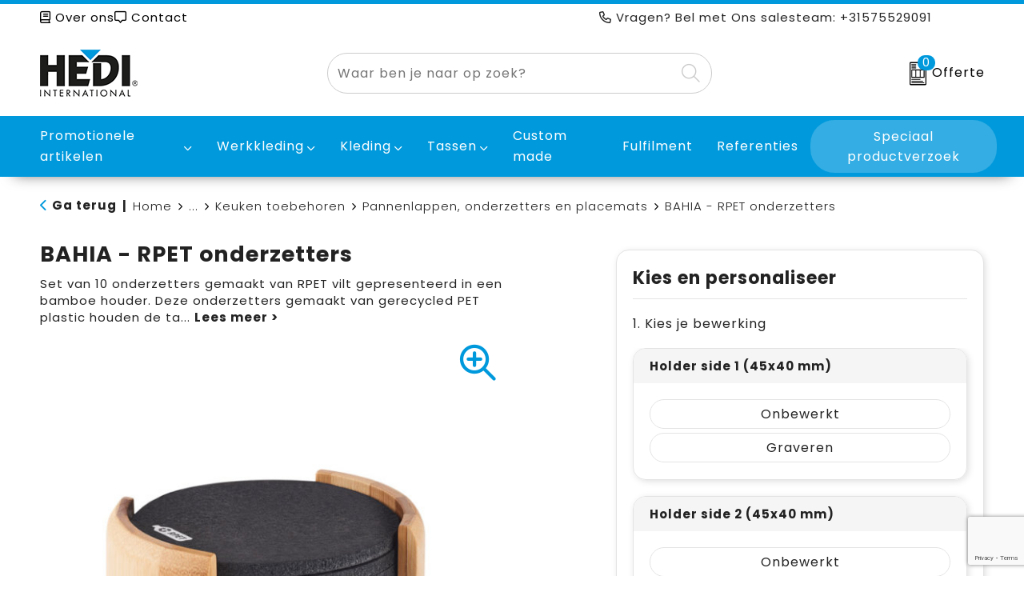

--- FILE ---
content_type: text/html; charset=UTF-8
request_url: https://www.hedi.nl/bahia-rpet-onderzetters-pannenlappen-onderzetters-en-placemats-keuken-toebehoren-keuken-huis-tuin-en-keuken-relatiegeschenken
body_size: 22622
content:
<!DOCTYPE HTML>
<html lang="nl">
<head>
    <meta http-equiv="X-UA-Compatible" content="IE=Edge"/>
    <script type="text/javascript" nonce="+PEOG3YhyPYiLKs7yPnGXTisbhQ=">
        var baseUrl = '';
        var permalink = 'bahia-rpet-onderzetters-pannenlappen-onderzetters-en-placemats-keuken-toebehoren-keuken-huis-tuin-en-keuken-relatiegeschenken';
    </script>
    <meta http-equiv="Content-Type" content="text/html;charset=UTF-8" />
<meta name="robots" content="index, follow" />
<meta name="description" content="Set van 10 onderzetters gemaakt van RPET vilt gepresenteerd in een bamboe houder. Deze onderzetters gemaakt van gerecycled PET plastic houden de tafel vrij van vlekken, maar helpen ook het milieu omdat ze een duurzame keuze zijn. Bamboe is een natuurproduct, er kunnen kleine variaties in kleur en grootte per item zijn, die het uiteindelijke decoratie resultaat kunnen beïnvloeden.Set van 10 RPET vilten onderzetters in een bamboe houder. Bamboe is een natuurlijk product, de kleur per artikel kan verschillen." />
<meta property="og:type" content="product" />
<meta property="og:title" content="BAHIA - RPET onderzetters" />
<meta property="og:description" content="Set van 10 onderzetters gemaakt van RPET vilt gepresenteerd in een bamboe houder. Deze onderzetters gemaakt van gerecycled PET plastic houden de tafel vrij van vlekken, maar helpen ook het milieu omdat ze een duurzame keuze zijn. Bamboe is een natuurproduct, er kunnen kleine variaties in kleur en grootte per item zijn, die het uiteindelijke decoratie resultaat kunnen beïnvloeden.Set van 10 RPET vilten onderzetters in een bamboe houder. Bamboe is een natuurlijk product, de kleur per artikel kan verschillen." />
<meta property="og:image" content="https://fef5c1f60bff157bfd51-1d2043887f30fc26a838f63fac86383c.ssl.cf1.rackcdn.com/d36c55a968d83c6bf57971220e9e9ba01581ada7_600_600_fill.jpg" />
<meta property="og:url" content="https://www.hedi.nl/bahia-rpet-onderzetters-pannenlappen-onderzetters-en-placemats-keuken-toebehoren-keuken-huis-tuin-en-keuken-relatiegeschenken" />
<meta name="viewport" content="width=device-width, initial-scale=1" />
<meta name="google-site-verification" content="Pt9JMpyS95qfO2OoMfTB0TJ4yO6u9bqATPOQoQ_nr9k" />
<link rel="shortcut icon" type="image/x-icon" href="https://e7e1973851aeed65a2d1-94b386a096577ebc4799de83431fde82.ssl.cf1.rackcdn.com/faviconFile-1506341339.ico" />
<link rel="canonical" href="https://www.hedi.nl/bahia-rpet-onderzetters-pannenlappen-onderzetters-en-placemats-keuken-toebehoren-keuken-huis-tuin-en-keuken-relatiegeschenken" />
<link rel="stylesheet" type="text/css" href="/assets/15ae7fc8/css/style.css" />
<link rel="stylesheet" type="text/css" href="/uploads/css/installation.css" />
<link rel="stylesheet" type="text/css" href="/assets/4b9418a4/pager.css" />
<style type="text/css" media="screen">

        #configuration-placeholder-widget-693 a {
            
            color: #ffffff;
            
        }
        
</style>
<style type="text/css">

</style>
<style type="text/css">

</style>
<script type="text/javascript" src="https://www.google.com/recaptcha/api.js?render=6Ldp3PcpAAAAALbWAcbQuT50qVbDFykKMj6ZgcEJ" async="async" nonce="+PEOG3YhyPYiLKs7yPnGXTisbhQ="></script>
<script type="text/javascript" nonce="+PEOG3YhyPYiLKs7yPnGXTisbhQ=">
// https://github.com/filamentgroup/loadCSS
    !function(e){"use strict"
    var n=function(n,t,o){function i(e){return f.body?e():void setTimeout(function(){i(e)})}var d,r,a,l,f=e.document,s=f.createElement("link"),u=o||"all"
    return t?d=t:(r=(f.body||f.getElementsByTagName("head")[0]).childNodes,d=r[r.length-1]),a=f.styleSheets,s.rel="stylesheet",s.href=n,s.media="only x",i(function(){d.parentNode.insertBefore(s,t?d:d.nextSibling)}),l=function(e){for(var n=s.href,t=a.length;t--;)if(a[t].href===n)return e()
    setTimeout(function(){l(e)})},s.addEventListener&&s.addEventListener("load",function(){this.media=u}),s.onloadcssdefined=l,l(function(){s.media!==u&&(s.media=u)}),s}
    "undefined"!=typeof exports?exports.loadCSS=n:e.loadCSS=n}("undefined"!=typeof global?global:this)
loadCSS("/assets/59283338/jquery-ui-1.8.21.custom.css");
loadCSS("/assets/45a91dcd/typeahead.css?v=20161031");
loadCSS("/assets/15ae7fc8/js/vendor/light-gallery/css/lightGallery.css");
(function(i,s,o,g,r,a,m){i['GoogleAnalyticsObject']=r;i[r]=i[r]||function(){
(i[r].q=i[r].q||[]).push(arguments)},i[r].l=1*new Date();a=s.createElement(o),
m=s.getElementsByTagName(o)[0];a.async=1;a.src=g;m.parentNode.insertBefore(a,m)
})(window,document,'script','//www.google-analytics.com/analytics.js','ga');
ga('create', 'UA-193982957-1', 'auto');

ga('send', 'pageview');
ga('require', 'ecommerce', 'ecommerce.js');
window.dataLayer = window.dataLayer || [];
function gtag(){
    dataLayer.push(arguments);
}
gtag('consent', 'default', {"ad_storage":"granted","analytics_storage":"granted","ad_user_data":"granted","ad_personalization":"granted","functionality_storage":"granted","personalization_storage":"granted","security_storage":"granted"});

(function(w,d,s,l,i){w[l]=w[l]||[];w[l].push({'gtm.start':
new Date().getTime(),event:'gtm.js'});var f=d.getElementsByTagName(s)[0],
j=d.createElement(s),dl=l!='dataLayer'?'&l='+l:'';j.async=true;j.src=
'https://www.googletagmanager.com/gtm.js?id='+i+dl;f.parentNode.insertBefore(j,f);
})(window,document,'script','dataLayer','GTM-T6FMNF9');

document.addEventListener('cookiesEnabled', function() {
    gtag('consent', 'update', {
        'ad_storage': 'granted',
        'analytics_storage': 'granted',
        'ad_user_data': 'granted',
        'ad_personalization': 'granted',
        'functionality_storage': 'granted',
        'personalization_storage': 'granted',
        'security_storage': 'granted'
    });
});
</script>
<title>BAHIA - RPET onderzetters | Hedi International B.V.</title>
    <script src="https://kit.fontawesome.com/200caf8539.js" crossorigin="anonymous"></script>

<!-- Font -->
<link rel="preconnect" href="https://fonts.googleapis.com">
<link rel="preconnect" href="https://fonts.gstatic.com" crossorigin>
<link href="https://fonts.googleapis.com/css2?family=Poppins:ital,wght@0,300;0,400;0,700;0,900;1,300;1,400;1,700;1,900&display=swap" rel="stylesheet">

<script>(function(w,d,s,l,i){w[l]=w[l]||[];w[l].push({'gtm.start':
new Date().getTime(),event:'gtm.js'});var f=d.getElementsByTagName(s)[0],
j=d.createElement(s),dl=l!='dataLayer'?'&l='+l:'';j.async=true;j.src=
'https://www.googletagmanager.com/gtm.js?id='+i+dl;f.parentNode.insertBefore(j,f);
})(window,document,'script','dataLayer','GTM-T6FMNF9');</script></head>
<body lang="nl"><!-- Google Tag Manager (noscript) -->
<noscript><iframe src="https://www.googletagmanager.com/ns.html?id=GTM-T6FMNF9"
height="0" width="0" style="display:none;visibility:hidden"></iframe></noscript>
<!-- End Google Tag Manager (noscript) -->

<div id="container" class="logged-out productSet productSet-416049 category-260590 rootCategory-225092">
    <header>
    <div id="placeholder-header-top-wrapper">
        <div class="row collapse">
            <div id="placeholder-header-top"><div id="configuration-placeholder-widget-687" data-loadbyajax="0" data-reloadbyajax="0" data-widgetid="19" class="widget widget-19 widget-duplicaat no-padding no-padding twelveColumnWidth" style=""><div id="configuration-placeholder-widget-811" data-loadbyajax="0" data-reloadbyajax="0" data-widgetid="7" class="widget widget-7 widget-menu top-menu sevenColumnWidth tabletTwelveColumnWidth mobileTwelveColumnWidth horizontal-margin show-for-large-up" style=""><ul class="custom no-images" id="yw3">
<li class="custom-item item-0 staticPage resource-512580" data-cachedresource="menu-512580" data-menutype="staticPage"><a target="_self" href="https://www.hedi.nl/over-ons"><i class="fa-regular fa-book"></i> Over ons</a></li>
<li class="custom-item item-1 staticPage resource-512581" data-cachedresource="menu-512581" data-menutype="staticPage"><a target="_self" href="https://www.hedi.nl/contact"><i class="fa-regular fa-message-middle"></i> Contact</a></li>
</ul></div><!-- Time: 0.00043106079101562 --><div id="configuration-placeholder-widget-937" data-loadbyajax="0" data-reloadbyajax="0" data-widgetid="1003" class="widget widget-1003 widget-html header-questions fiveColumnWidth mobileTwelveColumnWidth horizontal-margin show-for-large-up" style=""><i class="fa-regular fa-phone"></i> Vragen? Bel met Ons salesteam: +31575529091</div><!-- Time: 0.0038139820098877 --><div class="clear"></div></div><!-- Time: 0.0046701431274414 --><div class="clear"></div></div>        </div>
    </div>

    <div id="placeholder-header-wrapper">
        <div class="row collapse">
            <div id="placeholder-header"><div id="configuration-placeholder-widget-688" data-loadbyajax="0" data-reloadbyajax="0" data-widgetid="19" class="widget widget-19 widget-duplicaat no-padding no-padding twelveColumnWidth" style=""><div id="configuration-placeholder-widget-644" data-loadbyajax="0" data-reloadbyajax="0" data-widgetid="12" class="widget widget-12 widget-afbeelding logo my-lg-3 mt-md-3 mt-sm-3 threeColumnWidth tabletSixColumnWidth mobileTwelveColumnWidth horizontal-margin show-for-large-up" style=""><a href="/"><img style="" class="default-image" data-defaultimage="/uploads/editor/1718200131_hedi-logo-resized-.jpg" src="/uploads/editor/1718200131_hedi-logo-resized-.jpg" alt="Logo" /></a></div><!-- Time: 0.00023102760314941 --><div id="configuration-placeholder-widget-806" data-loadbyajax="0" data-reloadbyajax="0" data-widgetid="9" class="widget widget-9 widget-filter searchbar my-lg-3 my-md-3 my-sm-3 fiveColumnWidth tabletTwelveColumnWidth mobileTwelveColumnWidth horizontal-margin" style=""><form id="filter-form-static-176871860072926" onsubmit="return false;" action="https://www.hedi.nl/site/searchCategory" method="GET"><script type="text/javascript" nonce="+PEOG3YhyPYiLKs7yPnGXTisbhQ=">
    var categoriesLanguage = 'nl';
    var categoriesUrl = '/categories.json';
</script>
<input autocomplete="off" placeholder="Waar ben je naar op zoek?" type="text"
       value="" name="FilterForm[name]" id="typeahead"/>
<a href="javascript:void(0);" class="search-submit-link" onclick="$(this).closest('form').find('input[type=text]').trigger('submit');">
    <span style="display:none;"><i class="fa-light fa-magnifying-glass"></i></span>
</a></form></div><!-- Time: 0.002953052520752 --><div id="configuration-placeholder-widget-956" data-loadbyajax="0" data-reloadbyajax="0" data-widgetid="8" class="widget widget-8 widget-winkelwagen offer my-lg-3 my-md-2 my-sm-2 horizontal-margin" style=""><div class="cartDialog" id="shopping-cart-dialog-956">
<p class="row">Het product is aan de winkelmand toegevoegd</p></div><div class="shoppingCart item-0">
    <a href="/offerRequest" class="avoid">
        <div class="cart-icon">
            <img src="https://f6a1e7968e74dbe7db58-1ce3ae72ccbd299bcbc79de658e419e8.ssl.cf1.rackcdn.com/webshop_designs/cart/offer-new.svg" Title="Offertemand" alt="Offer icon" class="offer-svg" fetchpriority="high" />
            <span class="item-count">0</span>
        </div>
        <span>Offerte</span>
    </a>
    <div class="shopping-cart-detail">
        <div class="shopping-cart" id="shopping-cart-956-1768718600">
<div class="">
<span class="empty">De offertemand is leeg!</span></div><div class="keys" style="display:none" title="/bahia-rpet-onderzetters-pannenlappen-onderzetters-en-placemats-keuken-toebehoren-keuken-huis-tuin-en-keuken-relatiegeschenken"></div>
</div>
<div class="cartfooter">
    <a class="button" href="/offerRequest">Naar offertemand</a>
</div>

    </div>
</div></div><!-- Time: 0.0032799243927002 --><div id="configuration-placeholder-widget-812" data-loadbyajax="0" data-reloadbyajax="0" data-widgetid="7" class="widget widget-7 widget-menu no-padding no-padding hide-for-large-up" style=""><div class="mobile-menu">

    <nav class="nav-bar">
        <section class="menu-toggle">
            <a><i class="fa-light fa-bars open"></i></a>
            <a><i class="fa-light fa-xmark close"></i></a>
        </section>

        <section class="logo">
            <img class="default-image" src="https://c64e3711e325331d78e4-fc81a618ce47e41b481141a55278da9f.ssl.cf1.rackcdn.com/1718202685_hedi-logo-mobile.png" alt="Logo">
        </section>

        <section class="small-menu">
            <a href='tel:+31575529091'><i class="fa-light fa-phone"></i></a>
            <a href='mailto:info@hedi.nl'><i class="fa-light fa-envelope"></i></a>
        </section>
    </nav>

    <aside class="nav-bar-menu">
        <ul class="custom no-images" id="yw4">
<li data-permalink="relatiegeschenken" data-isoutlet="" data-cachedresource="menu-512585" class="custom-item item-0 category resource-512585 children" title="Relatiegeschenken" data-menutype="category"><a href="https://www.hedi.nl/relatiegeschenken">Promotionele artikelen</a>
<ul>
<li data-permalink="alles-voor-de-makelaar-relatiegeschenken" data-isoutlet="" data-cachedresource="category-548598" class="item-0 resource-548598 category-item" title="Alles voor de makelaar"><a href="https://www.hedi.nl/alles-voor-de-makelaar-relatiegeschenken">Alles voor de makelaar</a></li>
<li data-permalink="aanstekers-relatiegeschenken" data-isoutlet="" data-cachedresource="category-269318" class="item-1 resource-269318 category-item" title="Aanstekers"><a href="https://www.hedi.nl/aanstekers-relatiegeschenken">Aanstekers</a></li>
<li data-permalink="anti-stress-relatiegeschenken" data-isoutlet="" data-cachedresource="category-254488" class="item-2 resource-254488 category-item" title="Anti-stress"><a href="https://www.hedi.nl/anti-stress-relatiegeschenken">Anti-stress</a></li>
<li data-permalink="bidons-en-sportflessen-relatiegeschenken" data-isoutlet="" data-cachedresource="category-257165" class="item-3 resource-257165 category-item" title="Bidons en Sportflessen"><a href="https://www.hedi.nl/bidons-en-sportflessen-relatiegeschenken">Bidons en Sportflessen</a></li>
<li data-permalink="elektronica-gadgets-en-usb-relatiegeschenken" data-isoutlet="" data-cachedresource="category-237921" class="item-4 resource-237921 category-item" title="Elektronica, Gadgets en USB"><a href="https://www.hedi.nl/elektronica-gadgets-en-usb-relatiegeschenken">Elektronica, Gadgets en USB</a></li>
<li data-permalink="drinkwaren-relatiegeschenken" data-isoutlet="" data-cachedresource="category-498380" class="item-5 resource-498380 category-item" title="Drinkwaren"><a href="https://www.hedi.nl/drinkwaren-relatiegeschenken">Drinkwaren</a></li>
<li data-permalink="dekens-fleecedekens-en-kussens-relatiegeschenken" data-isoutlet="" data-cachedresource="category-249626" class="item-6 resource-249626 category-item" title="Dekens, Fleecedekens en Kussens"><a href="https://www.hedi.nl/dekens-fleecedekens-en-kussens-relatiegeschenken">Dekens, Fleecedekens en Kussens</a></li>
<li data-permalink="feestartikelen-relatiegeschenken" data-isoutlet="" data-cachedresource="category-259826" class="item-7 resource-259826 category-item" title="Feestartikelen"><a href="https://www.hedi.nl/feestartikelen-relatiegeschenken">Feestartikelen</a></li>
<li data-permalink="golf-relatiegeschenken" data-isoutlet="" data-cachedresource="category-538964" class="item-8 resource-538964 category-item" title="Golf"><a href="https://www.hedi.nl/golf-relatiegeschenken">Golf</a></li>
<li data-permalink="huis-tuin-en-keuken-relatiegeschenken" data-isoutlet="" data-cachedresource="category-242345" class="item-9 resource-242345 category-item" title="Huis, Tuin en Keuken"><a href="https://www.hedi.nl/huis-tuin-en-keuken-relatiegeschenken">Huis, Tuin en Keuken</a></li>
<li data-permalink="kantoor-en-zakelijk-relatiegeschenken" data-isoutlet="" data-cachedresource="category-233950" class="item-10 resource-233950 category-item" title="Kantoor en Zakelijk"><a href="https://www.hedi.nl/kantoor-en-zakelijk-relatiegeschenken">Kantoor en Zakelijk</a></li>
<li data-permalink="kinderen-peuters-en-babys-relatiegeschenken" data-isoutlet="" data-cachedresource="category-241527" class="item-11 resource-241527 category-item" title="Kinderen, Peuters en Baby&#039;s"><a href="https://www.hedi.nl/kinderen-peuters-en-babys-relatiegeschenken">Kinderen, Peuters en Baby's</a></li>
<li data-permalink="klokken-horloges-en-weerstations-relatiegeschenken" data-isoutlet="" data-cachedresource="category-254424" class="item-12 resource-254424 category-item" title="Klokken, horloges en weerstations"><a href="https://www.hedi.nl/klokken-horloges-en-weerstations-relatiegeschenken">Klokken, horloges en weerstations</a></li>
<li data-permalink="lampen-en-gereedschap-relatiegeschenken" data-isoutlet="" data-cachedresource="category-254309" class="item-13 resource-254309 category-item" title="Lampen en Gereedschap"><a href="https://www.hedi.nl/lampen-en-gereedschap-relatiegeschenken">Lampen en Gereedschap</a></li>
<li data-permalink="levensmiddelen-relatiegeschenken" data-isoutlet="" data-cachedresource="category-225115" class="item-14 resource-225115 category-item" title="Levensmiddelen"><a href="https://www.hedi.nl/levensmiddelen-relatiegeschenken">Levensmiddelen</a></li>
<li data-permalink="paraplus-relatiegeschenken" data-isoutlet="" data-cachedresource="category-242403" class="item-15 resource-242403 category-item" title="Paraplu&#039;s"><a href="https://www.hedi.nl/paraplus-relatiegeschenken">Paraplu's</a></li>
<li data-permalink="persoonlijke-verzorging-relatiegeschenken" data-isoutlet="" data-cachedresource="category-241143" class="item-16 resource-241143 category-item" title="Persoonlijke verzorging"><a href="https://www.hedi.nl/persoonlijke-verzorging-relatiegeschenken">Persoonlijke verzorging</a></li>
<li data-permalink="reisbenodigdheden-relatiegeschenken" data-isoutlet="" data-cachedresource="category-237934" class="item-17 resource-237934 category-item" title="Reisbenodigdheden"><a href="https://www.hedi.nl/reisbenodigdheden-relatiegeschenken">Reisbenodigdheden</a></li>
<li data-permalink="schrijfwaren-relatiegeschenken" data-isoutlet="" data-cachedresource="category-241630" class="item-18 resource-241630 category-item" title="Schrijfwaren"><a href="https://www.hedi.nl/schrijfwaren-relatiegeschenken">Schrijfwaren</a></li>
<li data-permalink="sleutelhangers-en-lanyards-relatiegeschenken" data-isoutlet="" data-cachedresource="category-255791" class="item-19 resource-255791 category-item" title="Sleutelhangers en Lanyards"><a href="https://www.hedi.nl/sleutelhangers-en-lanyards-relatiegeschenken">Sleutelhangers en Lanyards</a></li>
<li data-permalink="snoepgoed-relatiegeschenken" data-isoutlet="" data-cachedresource="category-225093" class="item-20 resource-225093 category-item" title="Snoepgoed"><a href="https://www.hedi.nl/snoepgoed-relatiegeschenken">Snoepgoed</a></li>
<li data-permalink="spellen-voor-binnen-en-buiten-relatiegeschenken" data-isoutlet="" data-cachedresource="category-246510" class="item-21 resource-246510 category-item" title="Spellen voor binnen en buiten"><a href="https://www.hedi.nl/spellen-voor-binnen-en-buiten-relatiegeschenken">Spellen voor binnen en buiten</a></li>
<li data-permalink="sport-relatiegeschenken" data-isoutlet="" data-cachedresource="category-258085" class="item-22 resource-258085 category-item" title="Sport"><a href="https://www.hedi.nl/sport-relatiegeschenken">Sport</a></li>
<li data-permalink="veiligheid-auto-en-fiets-relatiegeschenken" data-isoutlet="" data-cachedresource="category-246045" class="item-23 resource-246045 category-item" title="Veiligheid, Auto en Fiets"><a href="https://www.hedi.nl/veiligheid-auto-en-fiets-relatiegeschenken">Veiligheid, Auto en Fiets</a></li>
<li data-permalink="vrije-tijd-en-strand-relatiegeschenken" data-isoutlet="" data-cachedresource="category-254155" class="item-24 resource-254155 category-item" title="Vrije tijd en Strand"><a href="https://www.hedi.nl/vrije-tijd-en-strand-relatiegeschenken">Vrije tijd en Strand</a></li>
<li data-permalink="waterflesjes-relatiegeschenken" data-isoutlet="" data-cachedresource="category-241200" class="item-25 resource-241200 category-item" title="Waterflesjes"><a href="https://www.hedi.nl/waterflesjes-relatiegeschenken">Waterflesjes</a></li>
<li data-permalink="winterse-inspiratie-relatiegeschenken" data-isoutlet="" data-cachedresource="category-533991" class="item-26 resource-533991 category-item" title="Winterse inspiratie"><a href="https://www.hedi.nl/winterse-inspiratie-relatiegeschenken">Winterse inspiratie</a></li>
</ul>
</li>
<li data-permalink="werkkleding" data-isoutlet="" data-cachedresource="menu-512586" class="custom-item item-1 category resource-512586 children" title="Werkkleding" data-menutype="category"><a href="https://www.hedi.nl/werkkleding">Werkkleding</a>
<ul>
<li data-permalink="hoteltextiel-werkkleding" data-isoutlet="" data-cachedresource="category-489178" class="item-0 resource-489178 category-item" title="Hoteltextiel"><a href="https://www.hedi.nl/hoteltextiel-werkkleding">Hoteltextiel</a></li>
<li data-permalink="been-en-voetbescherming-werkkleding" data-isoutlet="" data-cachedresource="category-237173" class="item-1 resource-237173 category-item" title="Been- en voetbescherming"><a href="https://www.hedi.nl/been-en-voetbescherming-werkkleding">Been- en voetbescherming</a></li>
<li data-permalink="bodywarmers-werkkleding" data-isoutlet="" data-cachedresource="category-234343" class="item-2 resource-234343 category-item" title="Bodywarmers"><a href="https://www.hedi.nl/bodywarmers-werkkleding">Bodywarmers</a></li>
<li data-permalink="broeken-en-rokken-werkkleding" data-isoutlet="" data-cachedresource="category-232856" class="item-3 resource-232856 category-item" title="Broeken en Rokken"><a href="https://www.hedi.nl/broeken-en-rokken-werkkleding">Broeken en Rokken</a></li>
<li data-permalink="caps-hoeden-en-mutsen-werkkleding" data-isoutlet="" data-cachedresource="category-236392" class="item-4 resource-236392 category-item" title="Caps, Hoeden en Mutsen"><a href="https://www.hedi.nl/caps-hoeden-en-mutsen-werkkleding">Caps, Hoeden en Mutsen</a></li>
<li data-permalink="ehbo-werkkleding" data-isoutlet="" data-cachedresource="category-257099" class="item-5 resource-257099 category-item" title="E.H.B.O."><a href="https://www.hedi.nl/ehbo-werkkleding">E.H.B.O.</a></li>
<li data-permalink="gereedschap-werkkleding" data-isoutlet="" data-cachedresource="category-283835" class="item-6 resource-283835 category-item" title="Gereedschap"><a href="https://www.hedi.nl/gereedschap-werkkleding">Gereedschap</a></li>
<li data-permalink="handschoenen-en-sjaals-werkkleding" data-isoutlet="" data-cachedresource="category-237134" class="item-7 resource-237134 category-item" title="Handschoenen en Sjaals"><a href="https://www.hedi.nl/handschoenen-en-sjaals-werkkleding">Handschoenen en Sjaals</a></li>
<li data-permalink="jassen-werkkleding" data-isoutlet="" data-cachedresource="category-231866" class="item-8 resource-231866 category-item" title="Jassen"><a href="https://www.hedi.nl/jassen-werkkleding">Jassen</a></li>
<li data-permalink="kleding-accessoires-werkkleding" data-isoutlet="" data-cachedresource="category-236836" class="item-9 resource-236836 category-item" title="Kleding accessoires"><a href="https://www.hedi.nl/kleding-accessoires-werkkleding">Kleding accessoires</a></li>
<li data-permalink="ondergoed-en-sokken-werkkleding" data-isoutlet="" data-cachedresource="category-236482" class="item-10 resource-236482 category-item" title="Ondergoed en Sokken"><a href="https://www.hedi.nl/ondergoed-en-sokken-werkkleding">Ondergoed en Sokken</a></li>
<li data-permalink="overalls-werkkleding" data-isoutlet="" data-cachedresource="category-234796" class="item-11 resource-234796 category-item" title="Overalls"><a href="https://www.hedi.nl/overalls-werkkleding">Overalls</a></li>
<li data-permalink="overhemden-werkkleding" data-isoutlet="" data-cachedresource="category-234087" class="item-12 resource-234087 category-item" title="Overhemden"><a href="https://www.hedi.nl/overhemden-werkkleding">Overhemden</a></li>
<li data-permalink="polos-werkkleding" data-isoutlet="" data-cachedresource="category-233996" class="item-13 resource-233996 category-item" title="Polo&#039;s"><a href="https://www.hedi.nl/polos-werkkleding">Polo's</a></li>
<li data-permalink="reflecterende-polos-werkkleding" data-isoutlet="" data-cachedresource="category-240448" class="item-14 resource-240448 category-item" title="Reflecterende polo&#039;s"><a href="https://www.hedi.nl/reflecterende-polos-werkkleding">Reflecterende polo's</a></li>
<li data-permalink="regenkleding-werkkleding" data-isoutlet="" data-cachedresource="category-245946" class="item-15 resource-245946 category-item" title="Regenkleding"><a href="https://www.hedi.nl/regenkleding-werkkleding">Regenkleding</a></li>
<li data-permalink="schorten-en-sloven-werkkleding" data-isoutlet="" data-cachedresource="category-236264" class="item-16 resource-236264 category-item" title="Schorten en Sloven"><a href="https://www.hedi.nl/schorten-en-sloven-werkkleding">Schorten en Sloven</a></li>
<li data-permalink="sweaters-werkkleding" data-isoutlet="" data-cachedresource="category-234002" class="item-17 resource-234002 category-item" title="Sweaters"><a href="https://www.hedi.nl/sweaters-werkkleding">Sweaters</a></li>
<li data-permalink="t-shirts-werkkleding" data-isoutlet="" data-cachedresource="category-236423" class="item-18 resource-236423 category-item" title="T-Shirts"><a href="https://www.hedi.nl/t-shirts-werkkleding">T-Shirts</a></li>
<li data-permalink="veiligheidsvesten-en-veiligheidshesjes-werkkleding" data-isoutlet="" data-cachedresource="category-236120" class="item-19 resource-236120 category-item" title="Veiligheidsvesten en Veiligheidshesjes"><a href="https://www.hedi.nl/veiligheidsvesten-en-veiligheidshesjes-werkkleding">Veiligheidsvesten en Veiligheidshesjes</a></li>
<li data-permalink="vesten-werkkleding" data-isoutlet="" data-cachedresource="category-235630" class="item-20 resource-235630 category-item" title="Vesten"><a href="https://www.hedi.nl/vesten-werkkleding">Vesten</a></li>
<li data-permalink="hygiene-en-persoonlijke-verzorging-werkkleding" data-isoutlet="" data-cachedresource="category-299093" class="item-21 resource-299093 category-item" title="Hygiëne en Persoonlijke verzorging"><a href="https://www.hedi.nl/hygiene-en-persoonlijke-verzorging-werkkleding">Hygiëne en Persoonlijke verzorging</a></li>
<li data-permalink="reflecterende-vesten-werkkleding" data-isoutlet="" data-cachedresource="category-302685" class="item-22 resource-302685 category-item" title="Reflecterende vesten"><a href="https://www.hedi.nl/reflecterende-vesten-werkkleding">Reflecterende vesten</a></li>
<li data-permalink="schoenen-werkkleding" data-isoutlet="" data-cachedresource="category-527124" class="item-23 resource-527124 category-item" title="Schoenen"><a href="https://www.hedi.nl/schoenen-werkkleding">Schoenen</a></li>
</ul>
</li>
<li data-permalink="textiel" data-isoutlet="" data-cachedresource="menu-512587" class="custom-item item-2 category resource-512587 children" title="Textiel" data-menutype="category"><a href="https://www.hedi.nl/textiel">Kleding</a>
<ul>
<li data-permalink="badtextiel-textiel" data-isoutlet="" data-cachedresource="category-241536" class="item-0 resource-241536 category-item" title="Badtextiel"><a href="https://www.hedi.nl/badtextiel-textiel">Badtextiel</a></li>
<li data-permalink="blazers-textiel" data-isoutlet="" data-cachedresource="category-247314" class="item-1 resource-247314 category-item" title="Blazers"><a href="https://www.hedi.nl/blazers-textiel">Blazers</a></li>
<li data-permalink="bodywarmers-textiel" data-isoutlet="" data-cachedresource="category-231054" class="item-2 resource-231054 category-item" title="Bodywarmers"><a href="https://www.hedi.nl/bodywarmers-textiel">Bodywarmers</a></li>
<li data-permalink="broeken-en-rokken-textiel" data-isoutlet="" data-cachedresource="category-226126" class="item-3 resource-226126 category-item" title="Broeken en Rokken"><a href="https://www.hedi.nl/broeken-en-rokken-textiel">Broeken en Rokken</a></li>
<li data-permalink="caps-hoeden-en-mutsen-textiel" data-isoutlet="" data-cachedresource="category-226434" class="item-4 resource-226434 category-item" title="Caps, Hoeden en Mutsen"><a href="https://www.hedi.nl/caps-hoeden-en-mutsen-textiel">Caps, Hoeden en Mutsen</a></li>
<li data-permalink="gilets-textiel" data-isoutlet="" data-cachedresource="category-249593" class="item-5 resource-249593 category-item" title="Gilets"><a href="https://www.hedi.nl/gilets-textiel">Gilets</a></li>
<li data-permalink="handschoenen-en-sjaals-textiel" data-isoutlet="" data-cachedresource="category-226550" class="item-6 resource-226550 category-item" title="Handschoenen en Sjaals"><a href="https://www.hedi.nl/handschoenen-en-sjaals-textiel">Handschoenen en Sjaals</a></li>
<li data-permalink="jassen-textiel" data-isoutlet="" data-cachedresource="category-225790" class="item-7 resource-225790 category-item" title="Jassen"><a href="https://www.hedi.nl/jassen-textiel">Jassen</a></li>
<li data-permalink="kleding-accessoires-textiel" data-isoutlet="" data-cachedresource="category-232806" class="item-8 resource-232806 category-item" title="Kleding accessoires"><a href="https://www.hedi.nl/kleding-accessoires-textiel">Kleding accessoires</a></li>
<li data-permalink="ondergoed-sokken-en-nachtkleding-textiel" data-isoutlet="" data-cachedresource="category-239655" class="item-9 resource-239655 category-item" title="Ondergoed, Sokken en Nachtkleding"><a href="https://www.hedi.nl/ondergoed-sokken-en-nachtkleding-textiel">Ondergoed, Sokken en Nachtkleding</a></li>
<li data-permalink="overhemden-textiel" data-isoutlet="" data-cachedresource="category-226557" class="item-10 resource-226557 category-item" title="Overhemden"><a href="https://www.hedi.nl/overhemden-textiel">Overhemden</a></li>
<li data-permalink="peuters-en-babys-textiel" data-isoutlet="" data-cachedresource="category-241531" class="item-11 resource-241531 category-item" title="Peuters en Baby&#039;s"><a href="https://www.hedi.nl/peuters-en-babys-textiel">Peuters en Baby's</a></li>
<li data-permalink="polos-textiel" data-isoutlet="" data-cachedresource="category-226705" class="item-12 resource-226705 category-item" title="Polo&#039;s"><a href="https://www.hedi.nl/polos-textiel">Polo's</a></li>
<li data-permalink="regenkleding-textiel" data-isoutlet="" data-cachedresource="category-237951" class="item-13 resource-237951 category-item" title="Regenkleding"><a href="https://www.hedi.nl/regenkleding-textiel">Regenkleding</a></li>
<li data-permalink="sweaters-textiel" data-isoutlet="" data-cachedresource="category-226169" class="item-14 resource-226169 category-item" title="Sweaters"><a href="https://www.hedi.nl/sweaters-textiel">Sweaters</a></li>
<li data-permalink="t-shirts-textiel" data-isoutlet="" data-cachedresource="category-226886" class="item-15 resource-226886 category-item" title="T-Shirts"><a href="https://www.hedi.nl/t-shirts-textiel">T-Shirts</a></li>
<li data-permalink="vesten-textiel" data-isoutlet="" data-cachedresource="category-231256" class="item-16 resource-231256 category-item" title="Vesten"><a href="https://www.hedi.nl/vesten-textiel">Vesten</a></li>
<li data-permalink="schoenen-textiel" data-isoutlet="" data-cachedresource="category-311026" class="item-17 resource-311026 category-item" title="Schoenen"><a href="https://www.hedi.nl/schoenen-textiel">Schoenen</a></li>
</ul>
</li>
<li data-permalink="tassen" data-isoutlet="" data-cachedresource="menu-512588" class="custom-item item-3 category resource-512588 children" title="Tassen" data-menutype="category"><a href="https://www.hedi.nl/tassen">Tassen</a>
<ul>
<li data-permalink="opbergtassen-tassen" data-isoutlet="" data-cachedresource="category-323207" class="item-0 resource-323207 category-item" title="Opbergtassen"><a href="https://www.hedi.nl/opbergtassen-tassen">Opbergtassen</a></li>
<li data-permalink="crossbody-tassen-tassen" data-isoutlet="" data-cachedresource="category-451849" class="item-1 resource-451849 category-item" title="Crossbody tassen"><a href="https://www.hedi.nl/crossbody-tassen-tassen">Crossbody tassen</a></li>
<li data-permalink="lunchtassen-tassen" data-isoutlet="" data-cachedresource="category-415606" class="item-2 resource-415606 category-item" title="Lunchtassen"><a href="https://www.hedi.nl/lunchtassen-tassen">Lunchtassen</a></li>
<li data-permalink="accessoires-voor-tassen-tassen" data-isoutlet="" data-cachedresource="category-254243" class="item-3 resource-254243 category-item" title="Accessoires voor tassen"><a href="https://www.hedi.nl/accessoires-voor-tassen-tassen">Accessoires voor tassen</a></li>
<li data-permalink="autotassen-tassen" data-isoutlet="" data-cachedresource="category-261588" class="item-4 resource-261588 category-item" title="Autotassen"><a href="https://www.hedi.nl/autotassen-tassen">Autotassen</a></li>
<li data-permalink="boodschappentassen-tassen" data-isoutlet="" data-cachedresource="category-244410" class="item-5 resource-244410 category-item" title="Boodschappentassen"><a href="https://www.hedi.nl/boodschappentassen-tassen">Boodschappentassen</a></li>
<li data-permalink="collegetassen-tassen" data-isoutlet="" data-cachedresource="category-258523" class="item-6 resource-258523 category-item" title="Collegetassen"><a href="https://www.hedi.nl/collegetassen-tassen">Collegetassen</a></li>
<li data-permalink="documententassen-tassen" data-isoutlet="" data-cachedresource="category-237916" class="item-7 resource-237916 category-item" title="Documententassen"><a href="https://www.hedi.nl/documententassen-tassen">Documententassen</a></li>
<li data-permalink="duffeltassen-tassen" data-isoutlet="" data-cachedresource="category-254057" class="item-8 resource-254057 category-item" title="Duffeltassen"><a href="https://www.hedi.nl/duffeltassen-tassen">Duffeltassen</a></li>
<li data-permalink="fietstassen-tassen" data-isoutlet="" data-cachedresource="category-261876" class="item-9 resource-261876 category-item" title="Fietstassen"><a href="https://www.hedi.nl/fietstassen-tassen">Fietstassen</a></li>
<li data-permalink="heuptassen-tassen" data-isoutlet="" data-cachedresource="category-255326" class="item-10 resource-255326 category-item" title="Heuptassen"><a href="https://www.hedi.nl/heuptassen-tassen">Heuptassen</a></li>
<li data-permalink="jute-tassen-tassen" data-isoutlet="" data-cachedresource="category-244571" class="item-11 resource-244571 category-item" title="Jute tassen"><a href="https://www.hedi.nl/jute-tassen-tassen">Jute tassen</a></li>
<li data-permalink="katoenen-draagtassen-tassen" data-isoutlet="" data-cachedresource="category-254510" class="item-12 resource-254510 category-item" title="Katoenen draagtassen"><a href="https://www.hedi.nl/katoenen-draagtassen-tassen">Katoenen draagtassen</a></li>
<li data-permalink="kledingtassen-tassen" data-isoutlet="" data-cachedresource="category-261036" class="item-13 resource-261036 category-item" title="Kledingtassen"><a href="https://www.hedi.nl/kledingtassen-tassen">Kledingtassen</a></li>
<li data-permalink="koeltassen-en-koelboxen-tassen" data-isoutlet="" data-cachedresource="category-233744" class="item-14 resource-233744 category-item" title="Koeltassen en Koelboxen"><a href="https://www.hedi.nl/koeltassen-en-koelboxen-tassen">Koeltassen en Koelboxen</a></li>
<li data-permalink="koffers-en-trolleys-tassen" data-isoutlet="" data-cachedresource="category-228270" class="item-15 resource-228270 category-item" title="Koffers en Trolleys"><a href="https://www.hedi.nl/koffers-en-trolleys-tassen">Koffers en Trolleys</a></li>
<li data-permalink="laptop-hoezen-en-tassen-tassen" data-isoutlet="" data-cachedresource="category-231684" class="item-16 resource-231684 category-item" title="Laptop hoezen en tassen"><a href="https://www.hedi.nl/laptop-hoezen-en-tassen-tassen">Laptop hoezen en tassen</a></li>
<li data-permalink="matrozentassen-tassen" data-isoutlet="" data-cachedresource="category-255759" class="item-17 resource-255759 category-item" title="Matrozentassen"><a href="https://www.hedi.nl/matrozentassen-tassen">Matrozentassen</a></li>
<li data-permalink="opvouwbare-tassen-tassen" data-isoutlet="" data-cachedresource="category-256597" class="item-18 resource-256597 category-item" title="Opvouwbare tassen"><a href="https://www.hedi.nl/opvouwbare-tassen-tassen">Opvouwbare tassen</a></li>
<li data-permalink="papieren-tassen-tassen" data-isoutlet="" data-cachedresource="category-251418" class="item-19 resource-251418 category-item" title="Papieren tassen"><a href="https://www.hedi.nl/papieren-tassen-tassen">Papieren tassen</a></li>
<li data-permalink="reistassen-tassen" data-isoutlet="" data-cachedresource="category-228234" class="item-20 resource-228234 category-item" title="Reistassen"><a href="https://www.hedi.nl/reistassen-tassen">Reistassen</a></li>
<li data-permalink="reistassensets-tassen" data-isoutlet="" data-cachedresource="category-254079" class="item-21 resource-254079 category-item" title="Reistassensets"><a href="https://www.hedi.nl/reistassensets-tassen">Reistassensets</a></li>
<li data-permalink="rugzakken-tassen" data-isoutlet="" data-cachedresource="category-228254" class="item-22 resource-228254 category-item" title="Rugzakken"><a href="https://www.hedi.nl/rugzakken-tassen">Rugzakken</a></li>
<li data-permalink="schoenentassen-tassen" data-isoutlet="" data-cachedresource="category-271876" class="item-23 resource-271876 category-item" title="Schoenentassen"><a href="https://www.hedi.nl/schoenentassen-tassen">Schoenentassen</a></li>
<li data-permalink="schoudertassen-tassen" data-isoutlet="" data-cachedresource="category-228245" class="item-24 resource-228245 category-item" title="Schoudertassen"><a href="https://www.hedi.nl/schoudertassen-tassen">Schoudertassen</a></li>
<li data-permalink="sporttassen-tassen" data-isoutlet="" data-cachedresource="category-228291" class="item-25 resource-228291 category-item" title="Sporttassen"><a href="https://www.hedi.nl/sporttassen-tassen">Sporttassen</a></li>
<li data-permalink="strandtassen-tassen" data-isoutlet="" data-cachedresource="category-248863" class="item-26 resource-248863 category-item" title="Strandtassen"><a href="https://www.hedi.nl/strandtassen-tassen">Strandtassen</a></li>
<li data-permalink="tablettassen-tassen" data-isoutlet="" data-cachedresource="category-266557" class="item-27 resource-266557 category-item" title="Tablettassen"><a href="https://www.hedi.nl/tablettassen-tassen">Tablettassen</a></li>
<li data-permalink="toilettassen-tassen" data-isoutlet="" data-cachedresource="category-228268" class="item-28 resource-228268 category-item" title="Toilettassen"><a href="https://www.hedi.nl/toilettassen-tassen">Toilettassen</a></li>
<li data-permalink="waterbestendige-tassen-tassen" data-isoutlet="" data-cachedresource="category-232913" class="item-29 resource-232913 category-item" title="Waterbestendige tassen"><a href="https://www.hedi.nl/waterbestendige-tassen-tassen">Waterbestendige tassen</a></li>
<li data-permalink="promotietassen-tassen" data-isoutlet="" data-cachedresource="category-567312" class="item-30 resource-567312 category-item" title="Promotietassen"><a href="https://www.hedi.nl/promotietassen-tassen">Promotietassen</a></li>
<li data-permalink="draagtassen-tassen" data-isoutlet="" data-cachedresource="category-414860" class="item-31 resource-414860 category-item" title="Draagtassen"><a href="https://www.hedi.nl/draagtassen-tassen">Draagtassen</a></li>
<li data-permalink="golftassen-tassen" data-isoutlet="" data-cachedresource="category-352474" class="item-32 resource-352474 category-item" title="Golftassen"><a href="https://www.hedi.nl/golftassen-tassen">Golftassen</a></li>
<li data-permalink="goodiebags-tassen" data-isoutlet="" data-cachedresource="category-306988" class="item-33 resource-306988 category-item" title="Goodiebags"><a href="https://www.hedi.nl/goodiebags-tassen">Goodiebags</a></li>
<li data-permalink="aktetassen-tassen" data-isoutlet="" data-cachedresource="category-567405" class="item-34 resource-567405 category-item" title="Aktetassen"><a href="https://www.hedi.nl/aktetassen-tassen">Aktetassen</a></li>
</ul>
</li>
<li class="custom-item item-4 staticPage resource-512660" data-cachedresource="menu-512660" data-menutype="staticPage"><a target="_self" href="https://www.hedi.nl/custom-made">Custom made</a></li>
<li class="custom-item item-5 staticPage resource-512661" data-cachedresource="menu-512661" data-menutype="staticPage"><a target="_self" href="https://www.hedi.nl/fulfilment">Fulfilment</a></li>
<li class="custom-item item-6 staticPage resource-512662" data-cachedresource="menu-512662" data-menutype="staticPage"><a target="_self" href="https://www.hedi.nl/project-referenties">Referenties</a></li>
<li class="custom-item item-7 url resource-512589" data-cachedresource="menu-512589" data-menutype="url"><a target="_self" href="#special-request">Speciaal productverzoek</a></li>
</ul>
    </aside>
</div></div><!-- Time: 0.001431941986084 --><div class="clear"></div></div><!-- Time: 0.0086140632629395 --><div class="clear"></div></div>        </div>
    </div>

    <div id="placeholder-header-bottom-wrapper">
        <div class="row collapse">
            <div id="placeholder-header-bottom"><div id="configuration-placeholder-widget-732" data-loadbyajax="0" data-reloadbyajax="0" data-widgetid="19" class="widget widget-19 widget-duplicaat no-padding no-padding twelveColumnWidth" style=""><div id="configuration-placeholder-widget-934" data-loadbyajax="0" data-reloadbyajax="0" data-widgetid="7" class="widget widget-7 widget-menu main-menu twelveColumnWidth tabletTwelveColumnWidth horizontal-margin show-for-large-up" style=""><ul class="custom no-images" id="yw5">
<li data-permalink="relatiegeschenken" data-isoutlet="" data-cachedresource="menu-512585" class="custom-item item-0 category resource-512585 children" title="Relatiegeschenken" data-menutype="category"><a href="https://www.hedi.nl/relatiegeschenken">Promotionele artikelen</a>
<ul>
<li data-permalink="alles-voor-de-makelaar-relatiegeschenken" data-isoutlet="" data-cachedresource="category-548598" class="item-0 resource-548598 category-item" title="Alles voor de makelaar"><a href="https://www.hedi.nl/alles-voor-de-makelaar-relatiegeschenken">Alles voor de makelaar</a></li>
<li data-permalink="aanstekers-relatiegeschenken" data-isoutlet="" data-cachedresource="category-269318" class="item-1 resource-269318 category-item" title="Aanstekers"><a href="https://www.hedi.nl/aanstekers-relatiegeschenken">Aanstekers</a></li>
<li data-permalink="anti-stress-relatiegeschenken" data-isoutlet="" data-cachedresource="category-254488" class="item-2 resource-254488 category-item" title="Anti-stress"><a href="https://www.hedi.nl/anti-stress-relatiegeschenken">Anti-stress</a></li>
<li data-permalink="bidons-en-sportflessen-relatiegeschenken" data-isoutlet="" data-cachedresource="category-257165" class="item-3 resource-257165 category-item" title="Bidons en Sportflessen"><a href="https://www.hedi.nl/bidons-en-sportflessen-relatiegeschenken">Bidons en Sportflessen</a></li>
<li data-permalink="elektronica-gadgets-en-usb-relatiegeschenken" data-isoutlet="" data-cachedresource="category-237921" class="item-4 resource-237921 category-item" title="Elektronica, Gadgets en USB"><a href="https://www.hedi.nl/elektronica-gadgets-en-usb-relatiegeschenken">Elektronica, Gadgets en USB</a></li>
<li data-permalink="drinkwaren-relatiegeschenken" data-isoutlet="" data-cachedresource="category-498380" class="item-5 resource-498380 category-item" title="Drinkwaren"><a href="https://www.hedi.nl/drinkwaren-relatiegeschenken">Drinkwaren</a></li>
<li data-permalink="dekens-fleecedekens-en-kussens-relatiegeschenken" data-isoutlet="" data-cachedresource="category-249626" class="item-6 resource-249626 category-item" title="Dekens, Fleecedekens en Kussens"><a href="https://www.hedi.nl/dekens-fleecedekens-en-kussens-relatiegeschenken">Dekens, Fleecedekens en Kussens</a></li>
<li data-permalink="feestartikelen-relatiegeschenken" data-isoutlet="" data-cachedresource="category-259826" class="item-7 resource-259826 category-item" title="Feestartikelen"><a href="https://www.hedi.nl/feestartikelen-relatiegeschenken">Feestartikelen</a></li>
<li data-permalink="golf-relatiegeschenken" data-isoutlet="" data-cachedresource="category-538964" class="item-8 resource-538964 category-item" title="Golf"><a href="https://www.hedi.nl/golf-relatiegeschenken">Golf</a></li>
<li data-permalink="huis-tuin-en-keuken-relatiegeschenken" data-isoutlet="" data-cachedresource="category-242345" class="item-9 resource-242345 category-item" title="Huis, Tuin en Keuken"><a href="https://www.hedi.nl/huis-tuin-en-keuken-relatiegeschenken">Huis, Tuin en Keuken</a></li>
<li data-permalink="kantoor-en-zakelijk-relatiegeschenken" data-isoutlet="" data-cachedresource="category-233950" class="item-10 resource-233950 category-item" title="Kantoor en Zakelijk"><a href="https://www.hedi.nl/kantoor-en-zakelijk-relatiegeschenken">Kantoor en Zakelijk</a></li>
<li data-permalink="kinderen-peuters-en-babys-relatiegeschenken" data-isoutlet="" data-cachedresource="category-241527" class="item-11 resource-241527 category-item" title="Kinderen, Peuters en Baby&#039;s"><a href="https://www.hedi.nl/kinderen-peuters-en-babys-relatiegeschenken">Kinderen, Peuters en Baby's</a></li>
<li data-permalink="klokken-horloges-en-weerstations-relatiegeschenken" data-isoutlet="" data-cachedresource="category-254424" class="item-12 resource-254424 category-item" title="Klokken, horloges en weerstations"><a href="https://www.hedi.nl/klokken-horloges-en-weerstations-relatiegeschenken">Klokken, horloges en weerstations</a></li>
<li data-permalink="lampen-en-gereedschap-relatiegeschenken" data-isoutlet="" data-cachedresource="category-254309" class="item-13 resource-254309 category-item" title="Lampen en Gereedschap"><a href="https://www.hedi.nl/lampen-en-gereedschap-relatiegeschenken">Lampen en Gereedschap</a></li>
<li data-permalink="levensmiddelen-relatiegeschenken" data-isoutlet="" data-cachedresource="category-225115" class="item-14 resource-225115 category-item" title="Levensmiddelen"><a href="https://www.hedi.nl/levensmiddelen-relatiegeschenken">Levensmiddelen</a></li>
<li data-permalink="paraplus-relatiegeschenken" data-isoutlet="" data-cachedresource="category-242403" class="item-15 resource-242403 category-item" title="Paraplu&#039;s"><a href="https://www.hedi.nl/paraplus-relatiegeschenken">Paraplu's</a></li>
<li data-permalink="persoonlijke-verzorging-relatiegeschenken" data-isoutlet="" data-cachedresource="category-241143" class="item-16 resource-241143 category-item" title="Persoonlijke verzorging"><a href="https://www.hedi.nl/persoonlijke-verzorging-relatiegeschenken">Persoonlijke verzorging</a></li>
<li data-permalink="reisbenodigdheden-relatiegeschenken" data-isoutlet="" data-cachedresource="category-237934" class="item-17 resource-237934 category-item" title="Reisbenodigdheden"><a href="https://www.hedi.nl/reisbenodigdheden-relatiegeschenken">Reisbenodigdheden</a></li>
<li data-permalink="schrijfwaren-relatiegeschenken" data-isoutlet="" data-cachedresource="category-241630" class="item-18 resource-241630 category-item" title="Schrijfwaren"><a href="https://www.hedi.nl/schrijfwaren-relatiegeschenken">Schrijfwaren</a></li>
<li data-permalink="sleutelhangers-en-lanyards-relatiegeschenken" data-isoutlet="" data-cachedresource="category-255791" class="item-19 resource-255791 category-item" title="Sleutelhangers en Lanyards"><a href="https://www.hedi.nl/sleutelhangers-en-lanyards-relatiegeschenken">Sleutelhangers en Lanyards</a></li>
<li data-permalink="snoepgoed-relatiegeschenken" data-isoutlet="" data-cachedresource="category-225093" class="item-20 resource-225093 category-item" title="Snoepgoed"><a href="https://www.hedi.nl/snoepgoed-relatiegeschenken">Snoepgoed</a></li>
<li data-permalink="spellen-voor-binnen-en-buiten-relatiegeschenken" data-isoutlet="" data-cachedresource="category-246510" class="item-21 resource-246510 category-item" title="Spellen voor binnen en buiten"><a href="https://www.hedi.nl/spellen-voor-binnen-en-buiten-relatiegeschenken">Spellen voor binnen en buiten</a></li>
<li data-permalink="sport-relatiegeschenken" data-isoutlet="" data-cachedresource="category-258085" class="item-22 resource-258085 category-item" title="Sport"><a href="https://www.hedi.nl/sport-relatiegeschenken">Sport</a></li>
<li data-permalink="veiligheid-auto-en-fiets-relatiegeschenken" data-isoutlet="" data-cachedresource="category-246045" class="item-23 resource-246045 category-item" title="Veiligheid, Auto en Fiets"><a href="https://www.hedi.nl/veiligheid-auto-en-fiets-relatiegeschenken">Veiligheid, Auto en Fiets</a></li>
<li data-permalink="vrije-tijd-en-strand-relatiegeschenken" data-isoutlet="" data-cachedresource="category-254155" class="item-24 resource-254155 category-item" title="Vrije tijd en Strand"><a href="https://www.hedi.nl/vrije-tijd-en-strand-relatiegeschenken">Vrije tijd en Strand</a></li>
<li data-permalink="waterflesjes-relatiegeschenken" data-isoutlet="" data-cachedresource="category-241200" class="item-25 resource-241200 category-item" title="Waterflesjes"><a href="https://www.hedi.nl/waterflesjes-relatiegeschenken">Waterflesjes</a></li>
<li data-permalink="winterse-inspiratie-relatiegeschenken" data-isoutlet="" data-cachedresource="category-533991" class="item-26 resource-533991 category-item" title="Winterse inspiratie"><a href="https://www.hedi.nl/winterse-inspiratie-relatiegeschenken">Winterse inspiratie</a></li>
</ul>
</li>
<li data-permalink="werkkleding" data-isoutlet="" data-cachedresource="menu-512586" class="custom-item item-1 category resource-512586 children" title="Werkkleding" data-menutype="category"><a href="https://www.hedi.nl/werkkleding">Werkkleding</a>
<ul>
<li data-permalink="hoteltextiel-werkkleding" data-isoutlet="" data-cachedresource="category-489178" class="item-0 resource-489178 category-item" title="Hoteltextiel"><a href="https://www.hedi.nl/hoteltextiel-werkkleding">Hoteltextiel</a></li>
<li data-permalink="been-en-voetbescherming-werkkleding" data-isoutlet="" data-cachedresource="category-237173" class="item-1 resource-237173 category-item" title="Been- en voetbescherming"><a href="https://www.hedi.nl/been-en-voetbescherming-werkkleding">Been- en voetbescherming</a></li>
<li data-permalink="bodywarmers-werkkleding" data-isoutlet="" data-cachedresource="category-234343" class="item-2 resource-234343 category-item" title="Bodywarmers"><a href="https://www.hedi.nl/bodywarmers-werkkleding">Bodywarmers</a></li>
<li data-permalink="broeken-en-rokken-werkkleding" data-isoutlet="" data-cachedresource="category-232856" class="item-3 resource-232856 category-item" title="Broeken en Rokken"><a href="https://www.hedi.nl/broeken-en-rokken-werkkleding">Broeken en Rokken</a></li>
<li data-permalink="caps-hoeden-en-mutsen-werkkleding" data-isoutlet="" data-cachedresource="category-236392" class="item-4 resource-236392 category-item" title="Caps, Hoeden en Mutsen"><a href="https://www.hedi.nl/caps-hoeden-en-mutsen-werkkleding">Caps, Hoeden en Mutsen</a></li>
<li data-permalink="ehbo-werkkleding" data-isoutlet="" data-cachedresource="category-257099" class="item-5 resource-257099 category-item" title="E.H.B.O."><a href="https://www.hedi.nl/ehbo-werkkleding">E.H.B.O.</a></li>
<li data-permalink="gereedschap-werkkleding" data-isoutlet="" data-cachedresource="category-283835" class="item-6 resource-283835 category-item" title="Gereedschap"><a href="https://www.hedi.nl/gereedschap-werkkleding">Gereedschap</a></li>
<li data-permalink="handschoenen-en-sjaals-werkkleding" data-isoutlet="" data-cachedresource="category-237134" class="item-7 resource-237134 category-item" title="Handschoenen en Sjaals"><a href="https://www.hedi.nl/handschoenen-en-sjaals-werkkleding">Handschoenen en Sjaals</a></li>
<li data-permalink="jassen-werkkleding" data-isoutlet="" data-cachedresource="category-231866" class="item-8 resource-231866 category-item" title="Jassen"><a href="https://www.hedi.nl/jassen-werkkleding">Jassen</a></li>
<li data-permalink="kleding-accessoires-werkkleding" data-isoutlet="" data-cachedresource="category-236836" class="item-9 resource-236836 category-item" title="Kleding accessoires"><a href="https://www.hedi.nl/kleding-accessoires-werkkleding">Kleding accessoires</a></li>
<li data-permalink="ondergoed-en-sokken-werkkleding" data-isoutlet="" data-cachedresource="category-236482" class="item-10 resource-236482 category-item" title="Ondergoed en Sokken"><a href="https://www.hedi.nl/ondergoed-en-sokken-werkkleding">Ondergoed en Sokken</a></li>
<li data-permalink="overalls-werkkleding" data-isoutlet="" data-cachedresource="category-234796" class="item-11 resource-234796 category-item" title="Overalls"><a href="https://www.hedi.nl/overalls-werkkleding">Overalls</a></li>
<li data-permalink="overhemden-werkkleding" data-isoutlet="" data-cachedresource="category-234087" class="item-12 resource-234087 category-item" title="Overhemden"><a href="https://www.hedi.nl/overhemden-werkkleding">Overhemden</a></li>
<li data-permalink="polos-werkkleding" data-isoutlet="" data-cachedresource="category-233996" class="item-13 resource-233996 category-item" title="Polo&#039;s"><a href="https://www.hedi.nl/polos-werkkleding">Polo's</a></li>
<li data-permalink="reflecterende-polos-werkkleding" data-isoutlet="" data-cachedresource="category-240448" class="item-14 resource-240448 category-item" title="Reflecterende polo&#039;s"><a href="https://www.hedi.nl/reflecterende-polos-werkkleding">Reflecterende polo's</a></li>
<li data-permalink="regenkleding-werkkleding" data-isoutlet="" data-cachedresource="category-245946" class="item-15 resource-245946 category-item" title="Regenkleding"><a href="https://www.hedi.nl/regenkleding-werkkleding">Regenkleding</a></li>
<li data-permalink="schorten-en-sloven-werkkleding" data-isoutlet="" data-cachedresource="category-236264" class="item-16 resource-236264 category-item" title="Schorten en Sloven"><a href="https://www.hedi.nl/schorten-en-sloven-werkkleding">Schorten en Sloven</a></li>
<li data-permalink="sweaters-werkkleding" data-isoutlet="" data-cachedresource="category-234002" class="item-17 resource-234002 category-item" title="Sweaters"><a href="https://www.hedi.nl/sweaters-werkkleding">Sweaters</a></li>
<li data-permalink="t-shirts-werkkleding" data-isoutlet="" data-cachedresource="category-236423" class="item-18 resource-236423 category-item" title="T-Shirts"><a href="https://www.hedi.nl/t-shirts-werkkleding">T-Shirts</a></li>
<li data-permalink="veiligheidsvesten-en-veiligheidshesjes-werkkleding" data-isoutlet="" data-cachedresource="category-236120" class="item-19 resource-236120 category-item" title="Veiligheidsvesten en Veiligheidshesjes"><a href="https://www.hedi.nl/veiligheidsvesten-en-veiligheidshesjes-werkkleding">Veiligheidsvesten en Veiligheidshesjes</a></li>
<li data-permalink="vesten-werkkleding" data-isoutlet="" data-cachedresource="category-235630" class="item-20 resource-235630 category-item" title="Vesten"><a href="https://www.hedi.nl/vesten-werkkleding">Vesten</a></li>
<li data-permalink="hygiene-en-persoonlijke-verzorging-werkkleding" data-isoutlet="" data-cachedresource="category-299093" class="item-21 resource-299093 category-item" title="Hygiëne en Persoonlijke verzorging"><a href="https://www.hedi.nl/hygiene-en-persoonlijke-verzorging-werkkleding">Hygiëne en Persoonlijke verzorging</a></li>
<li data-permalink="reflecterende-vesten-werkkleding" data-isoutlet="" data-cachedresource="category-302685" class="item-22 resource-302685 category-item" title="Reflecterende vesten"><a href="https://www.hedi.nl/reflecterende-vesten-werkkleding">Reflecterende vesten</a></li>
<li data-permalink="schoenen-werkkleding" data-isoutlet="" data-cachedresource="category-527124" class="item-23 resource-527124 category-item" title="Schoenen"><a href="https://www.hedi.nl/schoenen-werkkleding">Schoenen</a></li>
</ul>
</li>
<li data-permalink="textiel" data-isoutlet="" data-cachedresource="menu-512587" class="custom-item item-2 category resource-512587 children" title="Textiel" data-menutype="category"><a href="https://www.hedi.nl/textiel">Kleding</a>
<ul>
<li data-permalink="badtextiel-textiel" data-isoutlet="" data-cachedresource="category-241536" class="item-0 resource-241536 category-item" title="Badtextiel"><a href="https://www.hedi.nl/badtextiel-textiel">Badtextiel</a></li>
<li data-permalink="blazers-textiel" data-isoutlet="" data-cachedresource="category-247314" class="item-1 resource-247314 category-item" title="Blazers"><a href="https://www.hedi.nl/blazers-textiel">Blazers</a></li>
<li data-permalink="bodywarmers-textiel" data-isoutlet="" data-cachedresource="category-231054" class="item-2 resource-231054 category-item" title="Bodywarmers"><a href="https://www.hedi.nl/bodywarmers-textiel">Bodywarmers</a></li>
<li data-permalink="broeken-en-rokken-textiel" data-isoutlet="" data-cachedresource="category-226126" class="item-3 resource-226126 category-item" title="Broeken en Rokken"><a href="https://www.hedi.nl/broeken-en-rokken-textiel">Broeken en Rokken</a></li>
<li data-permalink="caps-hoeden-en-mutsen-textiel" data-isoutlet="" data-cachedresource="category-226434" class="item-4 resource-226434 category-item" title="Caps, Hoeden en Mutsen"><a href="https://www.hedi.nl/caps-hoeden-en-mutsen-textiel">Caps, Hoeden en Mutsen</a></li>
<li data-permalink="gilets-textiel" data-isoutlet="" data-cachedresource="category-249593" class="item-5 resource-249593 category-item" title="Gilets"><a href="https://www.hedi.nl/gilets-textiel">Gilets</a></li>
<li data-permalink="handschoenen-en-sjaals-textiel" data-isoutlet="" data-cachedresource="category-226550" class="item-6 resource-226550 category-item" title="Handschoenen en Sjaals"><a href="https://www.hedi.nl/handschoenen-en-sjaals-textiel">Handschoenen en Sjaals</a></li>
<li data-permalink="jassen-textiel" data-isoutlet="" data-cachedresource="category-225790" class="item-7 resource-225790 category-item" title="Jassen"><a href="https://www.hedi.nl/jassen-textiel">Jassen</a></li>
<li data-permalink="kleding-accessoires-textiel" data-isoutlet="" data-cachedresource="category-232806" class="item-8 resource-232806 category-item" title="Kleding accessoires"><a href="https://www.hedi.nl/kleding-accessoires-textiel">Kleding accessoires</a></li>
<li data-permalink="ondergoed-sokken-en-nachtkleding-textiel" data-isoutlet="" data-cachedresource="category-239655" class="item-9 resource-239655 category-item" title="Ondergoed, Sokken en Nachtkleding"><a href="https://www.hedi.nl/ondergoed-sokken-en-nachtkleding-textiel">Ondergoed, Sokken en Nachtkleding</a></li>
<li data-permalink="overhemden-textiel" data-isoutlet="" data-cachedresource="category-226557" class="item-10 resource-226557 category-item" title="Overhemden"><a href="https://www.hedi.nl/overhemden-textiel">Overhemden</a></li>
<li data-permalink="peuters-en-babys-textiel" data-isoutlet="" data-cachedresource="category-241531" class="item-11 resource-241531 category-item" title="Peuters en Baby&#039;s"><a href="https://www.hedi.nl/peuters-en-babys-textiel">Peuters en Baby's</a></li>
<li data-permalink="polos-textiel" data-isoutlet="" data-cachedresource="category-226705" class="item-12 resource-226705 category-item" title="Polo&#039;s"><a href="https://www.hedi.nl/polos-textiel">Polo's</a></li>
<li data-permalink="regenkleding-textiel" data-isoutlet="" data-cachedresource="category-237951" class="item-13 resource-237951 category-item" title="Regenkleding"><a href="https://www.hedi.nl/regenkleding-textiel">Regenkleding</a></li>
<li data-permalink="sweaters-textiel" data-isoutlet="" data-cachedresource="category-226169" class="item-14 resource-226169 category-item" title="Sweaters"><a href="https://www.hedi.nl/sweaters-textiel">Sweaters</a></li>
<li data-permalink="t-shirts-textiel" data-isoutlet="" data-cachedresource="category-226886" class="item-15 resource-226886 category-item" title="T-Shirts"><a href="https://www.hedi.nl/t-shirts-textiel">T-Shirts</a></li>
<li data-permalink="vesten-textiel" data-isoutlet="" data-cachedresource="category-231256" class="item-16 resource-231256 category-item" title="Vesten"><a href="https://www.hedi.nl/vesten-textiel">Vesten</a></li>
<li data-permalink="schoenen-textiel" data-isoutlet="" data-cachedresource="category-311026" class="item-17 resource-311026 category-item" title="Schoenen"><a href="https://www.hedi.nl/schoenen-textiel">Schoenen</a></li>
</ul>
</li>
<li data-permalink="tassen" data-isoutlet="" data-cachedresource="menu-512588" class="custom-item item-3 category resource-512588 children" title="Tassen" data-menutype="category"><a href="https://www.hedi.nl/tassen">Tassen</a>
<ul>
<li data-permalink="opbergtassen-tassen" data-isoutlet="" data-cachedresource="category-323207" class="item-0 resource-323207 category-item" title="Opbergtassen"><a href="https://www.hedi.nl/opbergtassen-tassen">Opbergtassen</a></li>
<li data-permalink="crossbody-tassen-tassen" data-isoutlet="" data-cachedresource="category-451849" class="item-1 resource-451849 category-item" title="Crossbody tassen"><a href="https://www.hedi.nl/crossbody-tassen-tassen">Crossbody tassen</a></li>
<li data-permalink="lunchtassen-tassen" data-isoutlet="" data-cachedresource="category-415606" class="item-2 resource-415606 category-item" title="Lunchtassen"><a href="https://www.hedi.nl/lunchtassen-tassen">Lunchtassen</a></li>
<li data-permalink="accessoires-voor-tassen-tassen" data-isoutlet="" data-cachedresource="category-254243" class="item-3 resource-254243 category-item" title="Accessoires voor tassen"><a href="https://www.hedi.nl/accessoires-voor-tassen-tassen">Accessoires voor tassen</a></li>
<li data-permalink="autotassen-tassen" data-isoutlet="" data-cachedresource="category-261588" class="item-4 resource-261588 category-item" title="Autotassen"><a href="https://www.hedi.nl/autotassen-tassen">Autotassen</a></li>
<li data-permalink="boodschappentassen-tassen" data-isoutlet="" data-cachedresource="category-244410" class="item-5 resource-244410 category-item" title="Boodschappentassen"><a href="https://www.hedi.nl/boodschappentassen-tassen">Boodschappentassen</a></li>
<li data-permalink="collegetassen-tassen" data-isoutlet="" data-cachedresource="category-258523" class="item-6 resource-258523 category-item" title="Collegetassen"><a href="https://www.hedi.nl/collegetassen-tassen">Collegetassen</a></li>
<li data-permalink="documententassen-tassen" data-isoutlet="" data-cachedresource="category-237916" class="item-7 resource-237916 category-item" title="Documententassen"><a href="https://www.hedi.nl/documententassen-tassen">Documententassen</a></li>
<li data-permalink="duffeltassen-tassen" data-isoutlet="" data-cachedresource="category-254057" class="item-8 resource-254057 category-item" title="Duffeltassen"><a href="https://www.hedi.nl/duffeltassen-tassen">Duffeltassen</a></li>
<li data-permalink="fietstassen-tassen" data-isoutlet="" data-cachedresource="category-261876" class="item-9 resource-261876 category-item" title="Fietstassen"><a href="https://www.hedi.nl/fietstassen-tassen">Fietstassen</a></li>
<li data-permalink="heuptassen-tassen" data-isoutlet="" data-cachedresource="category-255326" class="item-10 resource-255326 category-item" title="Heuptassen"><a href="https://www.hedi.nl/heuptassen-tassen">Heuptassen</a></li>
<li data-permalink="jute-tassen-tassen" data-isoutlet="" data-cachedresource="category-244571" class="item-11 resource-244571 category-item" title="Jute tassen"><a href="https://www.hedi.nl/jute-tassen-tassen">Jute tassen</a></li>
<li data-permalink="katoenen-draagtassen-tassen" data-isoutlet="" data-cachedresource="category-254510" class="item-12 resource-254510 category-item" title="Katoenen draagtassen"><a href="https://www.hedi.nl/katoenen-draagtassen-tassen">Katoenen draagtassen</a></li>
<li data-permalink="kledingtassen-tassen" data-isoutlet="" data-cachedresource="category-261036" class="item-13 resource-261036 category-item" title="Kledingtassen"><a href="https://www.hedi.nl/kledingtassen-tassen">Kledingtassen</a></li>
<li data-permalink="koeltassen-en-koelboxen-tassen" data-isoutlet="" data-cachedresource="category-233744" class="item-14 resource-233744 category-item" title="Koeltassen en Koelboxen"><a href="https://www.hedi.nl/koeltassen-en-koelboxen-tassen">Koeltassen en Koelboxen</a></li>
<li data-permalink="koffers-en-trolleys-tassen" data-isoutlet="" data-cachedresource="category-228270" class="item-15 resource-228270 category-item" title="Koffers en Trolleys"><a href="https://www.hedi.nl/koffers-en-trolleys-tassen">Koffers en Trolleys</a></li>
<li data-permalink="laptop-hoezen-en-tassen-tassen" data-isoutlet="" data-cachedresource="category-231684" class="item-16 resource-231684 category-item" title="Laptop hoezen en tassen"><a href="https://www.hedi.nl/laptop-hoezen-en-tassen-tassen">Laptop hoezen en tassen</a></li>
<li data-permalink="matrozentassen-tassen" data-isoutlet="" data-cachedresource="category-255759" class="item-17 resource-255759 category-item" title="Matrozentassen"><a href="https://www.hedi.nl/matrozentassen-tassen">Matrozentassen</a></li>
<li data-permalink="opvouwbare-tassen-tassen" data-isoutlet="" data-cachedresource="category-256597" class="item-18 resource-256597 category-item" title="Opvouwbare tassen"><a href="https://www.hedi.nl/opvouwbare-tassen-tassen">Opvouwbare tassen</a></li>
<li data-permalink="papieren-tassen-tassen" data-isoutlet="" data-cachedresource="category-251418" class="item-19 resource-251418 category-item" title="Papieren tassen"><a href="https://www.hedi.nl/papieren-tassen-tassen">Papieren tassen</a></li>
<li data-permalink="reistassen-tassen" data-isoutlet="" data-cachedresource="category-228234" class="item-20 resource-228234 category-item" title="Reistassen"><a href="https://www.hedi.nl/reistassen-tassen">Reistassen</a></li>
<li data-permalink="reistassensets-tassen" data-isoutlet="" data-cachedresource="category-254079" class="item-21 resource-254079 category-item" title="Reistassensets"><a href="https://www.hedi.nl/reistassensets-tassen">Reistassensets</a></li>
<li data-permalink="rugzakken-tassen" data-isoutlet="" data-cachedresource="category-228254" class="item-22 resource-228254 category-item" title="Rugzakken"><a href="https://www.hedi.nl/rugzakken-tassen">Rugzakken</a></li>
<li data-permalink="schoenentassen-tassen" data-isoutlet="" data-cachedresource="category-271876" class="item-23 resource-271876 category-item" title="Schoenentassen"><a href="https://www.hedi.nl/schoenentassen-tassen">Schoenentassen</a></li>
<li data-permalink="schoudertassen-tassen" data-isoutlet="" data-cachedresource="category-228245" class="item-24 resource-228245 category-item" title="Schoudertassen"><a href="https://www.hedi.nl/schoudertassen-tassen">Schoudertassen</a></li>
<li data-permalink="sporttassen-tassen" data-isoutlet="" data-cachedresource="category-228291" class="item-25 resource-228291 category-item" title="Sporttassen"><a href="https://www.hedi.nl/sporttassen-tassen">Sporttassen</a></li>
<li data-permalink="strandtassen-tassen" data-isoutlet="" data-cachedresource="category-248863" class="item-26 resource-248863 category-item" title="Strandtassen"><a href="https://www.hedi.nl/strandtassen-tassen">Strandtassen</a></li>
<li data-permalink="tablettassen-tassen" data-isoutlet="" data-cachedresource="category-266557" class="item-27 resource-266557 category-item" title="Tablettassen"><a href="https://www.hedi.nl/tablettassen-tassen">Tablettassen</a></li>
<li data-permalink="toilettassen-tassen" data-isoutlet="" data-cachedresource="category-228268" class="item-28 resource-228268 category-item" title="Toilettassen"><a href="https://www.hedi.nl/toilettassen-tassen">Toilettassen</a></li>
<li data-permalink="waterbestendige-tassen-tassen" data-isoutlet="" data-cachedresource="category-232913" class="item-29 resource-232913 category-item" title="Waterbestendige tassen"><a href="https://www.hedi.nl/waterbestendige-tassen-tassen">Waterbestendige tassen</a></li>
<li data-permalink="promotietassen-tassen" data-isoutlet="" data-cachedresource="category-567312" class="item-30 resource-567312 category-item" title="Promotietassen"><a href="https://www.hedi.nl/promotietassen-tassen">Promotietassen</a></li>
<li data-permalink="draagtassen-tassen" data-isoutlet="" data-cachedresource="category-414860" class="item-31 resource-414860 category-item" title="Draagtassen"><a href="https://www.hedi.nl/draagtassen-tassen">Draagtassen</a></li>
<li data-permalink="golftassen-tassen" data-isoutlet="" data-cachedresource="category-352474" class="item-32 resource-352474 category-item" title="Golftassen"><a href="https://www.hedi.nl/golftassen-tassen">Golftassen</a></li>
<li data-permalink="goodiebags-tassen" data-isoutlet="" data-cachedresource="category-306988" class="item-33 resource-306988 category-item" title="Goodiebags"><a href="https://www.hedi.nl/goodiebags-tassen">Goodiebags</a></li>
<li data-permalink="aktetassen-tassen" data-isoutlet="" data-cachedresource="category-567405" class="item-34 resource-567405 category-item" title="Aktetassen"><a href="https://www.hedi.nl/aktetassen-tassen">Aktetassen</a></li>
</ul>
</li>
<li class="custom-item item-4 staticPage resource-512660" data-cachedresource="menu-512660" data-menutype="staticPage"><a target="_self" href="https://www.hedi.nl/custom-made"><span class="menu-item-text">Custom made</span></a></li>
<li class="custom-item item-5 staticPage resource-512661" data-cachedresource="menu-512661" data-menutype="staticPage"><a target="_self" href="https://www.hedi.nl/fulfilment"><span class="menu-item-text">Fulfilment</span></a></li>
<li class="custom-item item-6 staticPage resource-512662" data-cachedresource="menu-512662" data-menutype="staticPage"><a target="_self" href="https://www.hedi.nl/project-referenties"><span class="menu-item-text">Referenties</span></a></li>
<li class="custom-item item-7 url resource-512589" data-cachedresource="menu-512589" data-menutype="url"><a target="_self" href="#special-request"><span class="menu-item-text">Speciaal productverzoek</span></a></li>
</ul></div><!-- Time: 0.0013389587402344 --><div class="clear"></div></div><!-- Time: 0.0017788410186768 --><div class="clear"></div></div>        </div>
    </div>
</header><main role="main">
    <div class="fullwidth-row row collapse">
        <div id="placeholder-content-top"><div class="clear"></div></div>    </div>
    <div class="row collapse">
        <div id="placeholder-content"><div id="configuration-placeholder-widget-857" data-loadbyajax="0" data-reloadbyajax="0" data-widgetid="6" class="widget widget-6 widget-kruimelpad mt-3 twelveColumnWidth horizontal-margin hide-for-small-only" style=""><a href="/" id="backup">Ga terug</a><span>|</span>
<ul class="breadcrumbs">
<li><a href="/">Home</a></li><li></li><li><span>...</span></li><li></li><li><a href="https://www.hedi.nl/keuken-toebehoren-keuken-huis-tuin-en-keuken-relatiegeschenken">Keuken toebehoren</a></li><li></li><li><a href="https://www.hedi.nl/pannenlappen-onderzetters-en-placemats-keuken-toebehoren-keuken-huis-tuin-en-keuken-relatiegeschenken">Pannenlappen, onderzetters en placemats</a></li><li></li><li><span>BAHIA - RPET onderzetters</span></li></ul></div><!-- Time: 0.016407012939453 --><div id="configuration-placeholder-widget-692" data-loadbyajax="0" data-reloadbyajax="0" data-widgetid="10" class="widget widget-10 widget-productset-detail main-detail-image mt-lg-4 mt-md-3 mt-sm-3 sixColumnWidth horizontal-margin" style=""><!-- data-cachedresource="productSet-416049" -->

<div class="product-details">
    <div class="main-details">
        <h1>BAHIA - RPET onderzetters</h1>
    </div>
    <div class="information-details">
        <div class="description-small">Set van 10 onderzetters gemaakt van RPET vilt gepresenteerd in een bamboe houder. Deze onderzetters gemaakt van gerecycled PET plastic houden de tafel&hellip;</div>
    </div>

<div class="cart-usp">
    <ul>
        
        
    </ul>
</div>
    
</div>

<div class="product-image">
    <div class="pager">
        <ul class="yiiPager">
            <li class="previous">
                <button id="prev" type="button" style="display: none;"><i class="fas fa-chevron-left" aria-hidden="true"></i></button>
            </li>
            <li class="next">
                <button id="next" type="button" style="display: none;"><i class="fas fa-chevron-right" aria-hidden="true"></i></button>
            </li>
        </ul>
    </div>
    <a class="product-main-image" href="https://fef5c1f60bff157bfd51-1d2043887f30fc26a838f63fac86383c.ssl.cf1.rackcdn.com/d36c55a968d83c6bf57971220e9e9ba01581ada7_600_600_fill.jpg"><img title="BAHIA - RPET onderzetters" height="600" src="https://fef5c1f60bff157bfd51-1d2043887f30fc26a838f63fac86383c.ssl.cf1.rackcdn.com/d36c55a968d83c6bf57971220e9e9ba01581ada7_600_600_fill.jpg" alt="BAHIA - RPET onderzetters" /></a>    <ul class="product-images image-count-1">
                <li class="product-image-slide" id="product-image-0" data-src="https://fef5c1f60bff157bfd51-1d2043887f30fc26a838f63fac86383c.ssl.cf1.rackcdn.com/d36c55a968d83c6bf57971220e9e9ba01581ada7_600_600_fill.jpg">
            <a href="https://fef5c1f60bff157bfd51-1d2043887f30fc26a838f63fac86383c.ssl.cf1.rackcdn.com/d36c55a968d83c6bf57971220e9e9ba01581ada7_600_600_fill.jpg"><img width="90" height="90" data-productids="416050" data-productmainurl="https://fef5c1f60bff157bfd51-1d2043887f30fc26a838f63fac86383c.ssl.cf1.rackcdn.com/d36c55a968d83c6bf57971220e9e9ba01581ada7_600_600_fill.jpg" style="" title="BAHIA - RPET onderzetters - Hout" src="https://fef5c1f60bff157bfd51-1d2043887f30fc26a838f63fac86383c.ssl.cf1.rackcdn.com/d36c55a968d83c6bf57971220e9e9ba01581ada7_90_90_fill.jpg" alt="BAHIA - RPET onderzetters - Hout" /></a>        </li>
            </ul>

</div></div><!-- Time: 0.017516851425171 --><div id="configuration-placeholder-widget-693" data-loadbyajax="0" data-reloadbyajax="0" data-widgetid="100" class="widget widget-100 widget-voeg-toe-aan-winkelwagen-widget mt-lg-4 mt-md-3 mt-sm-3 sixColumnWidth tabletSixColumnWidth mobileTwelveColumnWidth horizontal-margin" style="color: #ffffff; float: right;"><div class="checkout-mode-offerRequest"><div class="product-details">
    <div class="main-details">
        <span class="h2 title">Kies en personaliseer</span>
    </div>
    <div class="selection">
        <ul id="selector-slider">
            
            <li class="attachment-item active has-location-images" data-key="pcp">
    <div class="title"><label>1. Kies je bewerking</label></div>
    <div class="attachment-values" style="display: block"><div class="print-location print-location-1"><div class="pcp-location-title"><div class="pcp-location-label">Holder side 1 (45x40 mm)</div></div><ul class="attachment" data-locationid="193932612" data-locationlabel="Holder side 1 (45x40 mm)"><li class="attachment-value color-0" data-colors="0" data-value="0" data-label="Onbewerkt" data-selected="1"><span>Onbewerkt</span></li><li data-colors="200" data-value="200" class="attachment-value color-200" data-label="Graveren"><span>Graveren</span></li></ul></div><div class="print-location print-location-2"><div class="pcp-location-title"><div class="pcp-location-label">Holder side 2 (45x40 mm)</div></div><ul class="attachment" data-locationid="193932613" data-locationlabel="Holder side 2 (45x40 mm)"><li class="attachment-value color-0" data-colors="0" data-value="0" data-label="Onbewerkt" data-selected="1"><span>Onbewerkt</span></li><li data-colors="200" data-value="200" class="attachment-value color-200" data-label="Graveren"><span>Graveren</span></li></ul></div><div class="print-location print-location-3"><div class="pcp-location-title"><div class="pcp-location-label">Coaster 1 (60x60 mm)</div></div><img class="print-location-image" src="https://promobase.ams3.cdn.digitaloceanspaces.com/print-locations/d7267bba9e7cdc26abae1046f764ba61/3fbd0f39bb90698ebb90eb9b842034b1ba3fe1da.jpg" alt="" /><ul class="attachment" data-locationid="178512410" data-locationlabel="Coaster 1 (60x60 mm)"><li class="attachment-value color-0" data-colors="0" data-value="0" data-label="Onbewerkt" data-selected="1"><span>Onbewerkt</span></li><li data-colors="1" data-value="1" class="attachment-value color-1" data-label="1 kleur"><span>1</span></li><li data-colors="2" data-value="2" class="attachment-value color-2" data-label="2 kleuren"><span>2</span></li><li data-colors="3" data-value="3" class="attachment-value color-3" data-label="3 kleuren"><span>3</span></li><li data-colors="4" data-value="4" class="attachment-value color-4" data-label="4 kleuren"><span>4</span></li><li data-colors="5" data-value="5" class="attachment-value color-5" data-label="5 kleuren"><span>5</span></li><li data-colors="-1" data-value="-1" class="attachment-value color--1" data-label="Full colour"><span>Full colour</span></li></ul></div><div class="print-location print-location-4"><div class="pcp-location-title"><div class="pcp-location-label">Coaster 2 (75x75 mm)</div></div><img class="print-location-image" src="https://promobase.ams3.cdn.digitaloceanspaces.com/print-locations/d7267bba9e7cdc26abae1046f764ba61/ee4479ff38a44de60a1c9c695d6c704644018f9e.jpg" alt="" /><ul class="attachment" data-locationid="177283586" data-locationlabel="Coaster 2 (75x75 mm)"><li class="attachment-value color-0" data-colors="0" data-value="0" data-label="Onbewerkt" data-selected="1"><span>Onbewerkt</span></li><li data-colors="1" data-value="1" class="attachment-value color-1" data-label="1 kleur"><span>1</span></li><li data-colors="2" data-value="2" class="attachment-value color-2" data-label="2 kleuren"><span>2</span></li><li data-colors="3" data-value="3" class="attachment-value color-3" data-label="3 kleuren"><span>3</span></li><li data-colors="4" data-value="4" class="attachment-value color-4" data-label="4 kleuren"><span>4</span></li><li data-colors="5" data-value="5" class="attachment-value color-5" data-label="5 kleuren"><span>5</span></li><li data-colors="-1" data-value="-1" class="attachment-value color--1" data-label="Full colour"><span>Full colour</span></li></ul></div><div class="print-location print-location-5"><div class="pcp-location-title"><div class="pcp-location-label">Coaster 3 (75x75 mm)</div></div><img class="print-location-image" src="https://promobase.ams3.cdn.digitaloceanspaces.com/print-locations/d7267bba9e7cdc26abae1046f764ba61/812f13afdacb592b3864ceba3fe36069d19c00e3.jpg" alt="" /><ul class="attachment" data-locationid="177283587" data-locationlabel="Coaster 3 (75x75 mm)"><li class="attachment-value color-0" data-colors="0" data-value="0" data-label="Onbewerkt" data-selected="1"><span>Onbewerkt</span></li><li data-colors="1" data-value="1" class="attachment-value color-1" data-label="1 kleur"><span>1</span></li><li data-colors="2" data-value="2" class="attachment-value color-2" data-label="2 kleuren"><span>2</span></li><li data-colors="3" data-value="3" class="attachment-value color-3" data-label="3 kleuren"><span>3</span></li><li data-colors="4" data-value="4" class="attachment-value color-4" data-label="4 kleuren"><span>4</span></li><li data-colors="5" data-value="5" class="attachment-value color-5" data-label="5 kleuren"><span>5</span></li><li data-colors="-1" data-value="-1" class="attachment-value color--1" data-label="Full colour"><span>Full colour</span></li></ul></div></div>
</li>
            <li class="quantity-item inactive">
    <div class="title"><label>2. Kies je aantal</label></div>
    <div class="quantity-values" style="display:none;"><ul id="quantityRadioButtonList"></ul> <span>Of kies een ander aantal:</span> </div>
</li>
        </ul>
    </div>
    <div class="price-details">
        <span class="title">
            Prijsopgave
        </span>
        <div class="cart-summary">
            Selecteer jouw opties voor de prijsopgave.
        </div>
        <a id="price-specify" class="closed">
            <span>
                <span class='open'>Verberg</span><span class='close'>Bekijk</span> prijsspecificatie
            </span>
        </a>
    </div>
    <div class="buttons">
        <div class="add-to-cart add-to-offer-request-cart inactive" data-carttype="offerRequest" data-cartid="0" data-offerrequestlabel="Vrijblijvende offerte"><span class="label-placeholder">Vrijblijvende offerte</span></div>
    </div>
</div></div></div><!-- Time: 0.064188003540039 --><div id="configuration-placeholder-widget-963" data-loadbyajax="0" data-reloadbyajax="0" data-widgetid="7" class="widget widget-7 widget-menu  mobileTwelveColumnWidth horizontal-margin" style="">        </div>
    </div>
</div>
<div class="fullwidth-row usp-bar bg-grey mt-lg-5 mt-md-4 mt-sm-4">
    <div class="row py-4 usp">
<ul class="custom no-images" id="yw0">
<li class="custom-item item-0 url resource-512576" data-cachedresource="menu-512576" data-menutype="url"><span target="_self">ONDERSCHEIDENDE IDEEËN</span></li>
<li class="custom-item item-1 url resource-512577" data-cachedresource="menu-512577" data-menutype="url"><span target="_self">VAST CONTACTPERSOON</span></li>
<li class="custom-item item-2 url resource-512578" data-cachedresource="menu-512578" data-menutype="url"><span target="_self">MOGELIJKHEID VAN EEN EIGEN WEBSHOP</span></li>
</ul>
    </div>
</div>
<div class="row">
    <div>
        <div></div><!-- Time: 0.00099682807922363 --><div id="configuration-placeholder-widget-862" data-loadbyajax="0" data-reloadbyajax="0" data-widgetid="10" class="widget widget-10 widget-productset-detail mt-lg-5 mt-md-4 mt-sm-4 twelveColumnWidth mobileTwelveColumnWidth horizontal-margin" style=""><!-- data-cachedresource="productSet-416049" --><div class="accordion-item is-collapsible">
    <div class="filter-head">
    <span class="label">Omschrijving</span>
        <span class="icon">
            <i class="fa-light fa-plus open"></i>
            <i class="fa-light fa-minus close"></i>
        </span>
    </div>
    <div class="filter-body">
    <span style="display:inline-block;" data-attribute="description" data-resourcetype="product">Set van 10 onderzetters gemaakt van RPET vilt gepresenteerd in een bamboe houder. Deze onderzetters gemaakt van gerecycled PET plastic houden de tafel vrij van vlekken, maar helpen ook het milieu omdat ze een duurzame keuze zijn. Bamboe is een natuurproduct, er kunnen kleine variaties in kleur en grootte per item zijn, die het uiteindelijke decoratie resultaat kunnen beïnvloeden.Set van 10 RPET vilten onderzetters in een bamboe houder. Bamboe is een natuurlijk product, de kleur per artikel kan verschillen.</span>
    </div>
</div>

<div class="accordion-item is-collapsible is-collapsed">
    <div class="filter-head">
    <span class="label">Specificaties</span>
        <span class="icon">
            <i class="fa-light fa-plus open"></i>
            <i class="fa-light fa-minus close"></i>
        </span>
    </div>
    <div class="filter-body">
    
<table class="detail-view">
    <tbody>
            <tr class="odd">
            <th>Inhoud</th>
            <td><span data-attribute="volume" data-resourcetype="product">1.18</span></td>
        </tr>
                <tr class="even">
            <th>Artikelnummer</th>
            <td><span data-attribute="sku" data-resourcetype="product">MO6447-40</span></td>
        </tr>
                <tr class="odd">
            <th>Merk</th>
            <td><span data-attribute="manufacturer" data-resourcetype="product">midocean</span></td>
        </tr>
                <tr class="even">
            <th>Gewicht</th>
            <td><span data-attribute="weight" data-resourcetype="product">240 g</span></td>
        </tr>
                <tr class="odd">
            <th>Materiaal</th>
            <td><span data-attribute="material" data-resourcetype="product">Bamboe</span></td>
        </tr>
                <tr class="even">
            <th>EAN-code</th>
            <td><span data-attribute="eancode" data-resourcetype="product">8719941056251</span></td>
        </tr>
                <tr class="odd">
            <th>Kleur</th>
            <td><span data-attribute="color" data-resourcetype="product">Hout</span></td>
        </tr>
                <tr class="even">
            <th>Afmeting</th>
            <td><span data-attribute="afmeting" data-resourcetype="product">Ø12X6,9CM</span></td>
        </tr>
                <tr class="odd">
            <th>Hoogte</th>
            <td><span data-attribute="hoogte" data-resourcetype="product">6.9 cm</span></td>
        </tr>
                <tr class="even">
            <th>Breedte</th>
            <td><span data-attribute="breedte" data-resourcetype="product">12 cm</span></td>
        </tr>
            </tbody>
</table>

    </div>
</div>

<div class="accordion-item is-collapsible is-collapsed">
    <div class="filter-head">
    <span class="label">Prijsspecificaties</span>
        <span class="icon">
            <i class="fa-light fa-plus open"></i>
            <i class="fa-light fa-minus close"></i>
        </span>
    </div>
    <div class="filter-body">
    <div class="placeholder-staffeltable"></div>
    </div>
</div></div><!-- Time: 0.0022211074829102 --><div id="configuration-placeholder-widget-694" data-loadbyajax="0" data-reloadbyajax="0" data-widgetid="4" class="widget widget-4 widget-product-lijst  twelveColumnWidth tabletTwelveColumnWidth mobileTwelveColumnWidth horizontal-margin" style="">        </div>
    </div>
</div>
<div class="fullwidth-row bg-grey mt-lg-5 mt-md-4 mt-sm-4">
    <div class="row py-5">
<div class="list-view template-itemTileTemplate" id="product-list-694">
<h2 class="title">Anderen bekeken ook</h2>
<span class="subtitle mb-lg-4 mb-md-4 mb-sm-4">Op zoek naar nog meer inspiratie? Wij helpen je!</span>
<div class="items-wrapper widget-product-lijst product-slider">
<div class="items">
<!-- data-cachedresource="productSet-409484" --><!-- Not cached --><div class="overlay-wrapper" title='Scoll houten onderzetter met flesopener'>
    <div class="item">
        <div class="main-image">
            <a href="https://www.hedi.nl/scoll-houten-onderzetter-met-flesopener-pannenlappen-onderzetters-en-placemats-keuken-toebehoren-keuken-huis-tuin-en-keuken-relatiegeschenken" class="REPLACE_LINK_CLASS">
            <img class="main-image" title="Scoll houten onderzetter met flesopener" data-src="" src="https://975b01e03e94db9022cb-1d2043887f30fc26a838f63fac86383c.ssl.cf1.rackcdn.com/d5127db38010583e0d948a4a9d5b318896eefe14_600_600_fill.jpg" alt="Scoll houten onderzetter met flesopener" />
            </a>
            <div class="thumbnails">
                <a href="https://www.hedi.nl/scoll-houten-onderzetter-met-flesopener-pannenlappen-onderzetters-en-placemats-keuken-toebehoren-keuken-huis-tuin-en-keuken-relatiegeschenken" class="REPLACE_LINK_CLASS"><div class="overlay-gallery"><ul><li ><img src="https://975b01e03e94db9022cb-1d2043887f30fc26a838f63fac86383c.ssl.cf1.rackcdn.com/d5127db38010583e0d948a4a9d5b318896eefe14_90_90_fill.jpg" width="35" height="35" data-full-image="https://975b01e03e94db9022cb-1d2043887f30fc26a838f63fac86383c.ssl.cf1.rackcdn.com/d5127db38010583e0d948a4a9d5b318896eefe14_600_600_fill.jpg" /></li><li ><img src="https://975b01e03e94db9022cb-1d2043887f30fc26a838f63fac86383c.ssl.cf1.rackcdn.com/070c4368adb1df5eeff819da8c76f4acbd19bd74_90_90_fill.jpg" width="35" height="35" data-full-image="https://975b01e03e94db9022cb-1d2043887f30fc26a838f63fac86383c.ssl.cf1.rackcdn.com/070c4368adb1df5eeff819da8c76f4acbd19bd74_600_600_fill.jpg" /></li><li ><img src="https://975b01e03e94db9022cb-1d2043887f30fc26a838f63fac86383c.ssl.cf1.rackcdn.com/3b9ac59841b0d5d2a2def1383533a49f25a35b70_90_90_fill.jpg" width="35" height="35" data-full-image="https://975b01e03e94db9022cb-1d2043887f30fc26a838f63fac86383c.ssl.cf1.rackcdn.com/3b9ac59841b0d5d2a2def1383533a49f25a35b70_600_600_fill.jpg" /></li></ul></div></a>
            </div>
        </div>
        <div class="main-info">
            
            <a href="https://www.hedi.nl/scoll-houten-onderzetter-met-flesopener-pannenlappen-onderzetters-en-placemats-keuken-toebehoren-keuken-huis-tuin-en-keuken-relatiegeschenken" class="REPLACE_LINK_CLASS"><span class="product-name">Scoll houten onderzetter met flesopener</span></a>
        </div>
        <div class="specifications">
            
            
            
<span class='item material'>Hout, Roestvrij staal</span>
        </div>
        <div class="wrapper">
            <div class="price"><a href="https://www.hedi.nl/scoll-houten-onderzetter-met-flesopener-pannenlappen-onderzetters-en-placemats-keuken-toebehoren-keuken-huis-tuin-en-keuken-relatiegeschenken" class="REPLACE_LINK_CLASS">€ 3,12</a></div>
            <a class="button" href="https://www.hedi.nl/scoll-houten-onderzetter-met-flesopener-pannenlappen-onderzetters-en-placemats-keuken-toebehoren-keuken-huis-tuin-en-keuken-relatiegeschenken">Bekijk</a>
        </div>
    </div>
</div>
<!-- data-cachedresource="productSet-415833" --><!-- Not cached --><div class="overlay-wrapper" title='IMBA - Opvouwbare bamboe onderzetter'>
    <div class="item">
        <div class="main-image">
            <a href="https://www.hedi.nl/imba-opvouwbare-bamboe-onderzetter-pannenlappen-onderzetters-en-placemats-keuken-toebehoren-keuken-huis-tuin-en-keuken-relatiegeschenken" class="REPLACE_LINK_CLASS">
            <img class="main-image" title="IMBA - Opvouwbare bamboe onderzetter" data-src="" src="https://fef5c1f60bff157bfd51-1d2043887f30fc26a838f63fac86383c.ssl.cf1.rackcdn.com/42187c41ef50c474bab2a55ce5a3aa50feff34d9_600_600_fill.jpg" alt="IMBA - Opvouwbare bamboe onderzetter" />
            </a>
            <div class="thumbnails">
                <a href="https://www.hedi.nl/imba-opvouwbare-bamboe-onderzetter-pannenlappen-onderzetters-en-placemats-keuken-toebehoren-keuken-huis-tuin-en-keuken-relatiegeschenken" class="REPLACE_LINK_CLASS"><div class="overlay-gallery"><ul><li ><img src="https://fef5c1f60bff157bfd51-1d2043887f30fc26a838f63fac86383c.ssl.cf1.rackcdn.com/42187c41ef50c474bab2a55ce5a3aa50feff34d9_90_90_fill.jpg" width="35" height="35" data-full-image="https://fef5c1f60bff157bfd51-1d2043887f30fc26a838f63fac86383c.ssl.cf1.rackcdn.com/42187c41ef50c474bab2a55ce5a3aa50feff34d9_600_600_fill.jpg" /></li></ul></div></a>
            </div>
        </div>
        <div class="main-info">
            
            <a href="https://www.hedi.nl/imba-opvouwbare-bamboe-onderzetter-pannenlappen-onderzetters-en-placemats-keuken-toebehoren-keuken-huis-tuin-en-keuken-relatiegeschenken" class="REPLACE_LINK_CLASS"><span class="product-name">IMBA - Opvouwbare bamboe onderzetter</span></a>
        </div>
        <div class="specifications">
            
            
            
<span class='item material'>Bamboe</span>
        </div>
        <div class="wrapper">
            <div class="price"><a href="https://www.hedi.nl/imba-opvouwbare-bamboe-onderzetter-pannenlappen-onderzetters-en-placemats-keuken-toebehoren-keuken-huis-tuin-en-keuken-relatiegeschenken" class="REPLACE_LINK_CLASS">€ 2,40</a></div>
            <a class="button" href="https://www.hedi.nl/imba-opvouwbare-bamboe-onderzetter-pannenlappen-onderzetters-en-placemats-keuken-toebehoren-keuken-huis-tuin-en-keuken-relatiegeschenken">Bekijk</a>
        </div>
    </div>
</div>
<!-- data-cachedresource="productSet-415924" --><!-- Not cached --><div class="overlay-wrapper" title='LIENZO - Sublimatie onderzetter'>
    <div class="item">
        <div class="main-image">
            <a href="https://www.hedi.nl/lienzo-sublimatie-onderzetter-pannenlappen-onderzetters-en-placemats-keuken-toebehoren-keuken-huis-tuin-en-keuken-relatiegeschenken" class="REPLACE_LINK_CLASS">
            <img class="main-image" title="LIENZO - Sublimatie onderzetter" data-src="" src="https://fef5c1f60bff157bfd51-1d2043887f30fc26a838f63fac86383c.ssl.cf1.rackcdn.com/3c797131e2596588fb10caaf6a3c9feafb4d0caf_600_600_fill.jpg" alt="LIENZO - Sublimatie onderzetter" />
            </a>
            <div class="thumbnails">
                <a href="https://www.hedi.nl/lienzo-sublimatie-onderzetter-pannenlappen-onderzetters-en-placemats-keuken-toebehoren-keuken-huis-tuin-en-keuken-relatiegeschenken" class="REPLACE_LINK_CLASS"><div class="overlay-gallery"><ul><li ><img src="https://fef5c1f60bff157bfd51-1d2043887f30fc26a838f63fac86383c.ssl.cf1.rackcdn.com/3c797131e2596588fb10caaf6a3c9feafb4d0caf_90_90_fill.jpg" width="35" height="35" data-full-image="https://fef5c1f60bff157bfd51-1d2043887f30fc26a838f63fac86383c.ssl.cf1.rackcdn.com/3c797131e2596588fb10caaf6a3c9feafb4d0caf_600_600_fill.jpg" /></li></ul></div></a>
            </div>
        </div>
        <div class="main-info">
            
            <a href="https://www.hedi.nl/lienzo-sublimatie-onderzetter-pannenlappen-onderzetters-en-placemats-keuken-toebehoren-keuken-huis-tuin-en-keuken-relatiegeschenken" class="REPLACE_LINK_CLASS"><span class="product-name">LIENZO - Sublimatie onderzetter</span></a>
        </div>
        <div class="specifications">
            
            
            
<span class='item material'>Rubber</span>
        </div>
        <div class="wrapper">
            <div class="price"><a href="https://www.hedi.nl/lienzo-sublimatie-onderzetter-pannenlappen-onderzetters-en-placemats-keuken-toebehoren-keuken-huis-tuin-en-keuken-relatiegeschenken" class="REPLACE_LINK_CLASS">€ 0,24</a></div>
            <a class="button" href="https://www.hedi.nl/lienzo-sublimatie-onderzetter-pannenlappen-onderzetters-en-placemats-keuken-toebehoren-keuken-huis-tuin-en-keuken-relatiegeschenken">Bekijk</a>
        </div>
    </div>
</div>
<!-- data-cachedresource="productSet-423998" --><!-- Not cached --><div class="overlay-wrapper" title='Bamboe onderzetters Archer'>
    <div class="item">
        <div class="main-image">
            <a href="https://www.hedi.nl/bamboe-onderzetters-archer-pannenlappen-onderzetters-en-placemats-keuken-toebehoren-keuken-huis-tuin-en-keuken-relatiegeschenken" class="REPLACE_LINK_CLASS">
            <img class="main-image" title="Bamboe onderzetters Archer" data-src="" src="https://fef5c1f60bff157bfd51-1d2043887f30fc26a838f63fac86383c.ssl.cf1.rackcdn.com/e9a63d58cea8fb4c153e126861bff3986239c2fd_600_600_fill.jpg" alt="Bamboe onderzetters Archer" />
            </a>
            <div class="thumbnails">
                <a href="https://www.hedi.nl/bamboe-onderzetters-archer-pannenlappen-onderzetters-en-placemats-keuken-toebehoren-keuken-huis-tuin-en-keuken-relatiegeschenken" class="REPLACE_LINK_CLASS"><div class="overlay-gallery"><ul><li ><img src="https://fef5c1f60bff157bfd51-1d2043887f30fc26a838f63fac86383c.ssl.cf1.rackcdn.com/e9a63d58cea8fb4c153e126861bff3986239c2fd_90_90_fill.jpg" width="35" height="35" data-full-image="https://fef5c1f60bff157bfd51-1d2043887f30fc26a838f63fac86383c.ssl.cf1.rackcdn.com/e9a63d58cea8fb4c153e126861bff3986239c2fd_600_600_fill.jpg" /></li><li ><img src="https://fef5c1f60bff157bfd51-1d2043887f30fc26a838f63fac86383c.ssl.cf1.rackcdn.com/fbeafc6375cf7e2c4fc2e218404f5eb48d83a78d_90_90_fill.jpg" width="35" height="35" data-full-image="https://fef5c1f60bff157bfd51-1d2043887f30fc26a838f63fac86383c.ssl.cf1.rackcdn.com/fbeafc6375cf7e2c4fc2e218404f5eb48d83a78d_600_600_fill.jpg" /></li><li ><img src="https://fef5c1f60bff157bfd51-1d2043887f30fc26a838f63fac86383c.ssl.cf1.rackcdn.com/fa612d549daee21e95185187e36c1db4b4347ac9_90_90_fill.jpg" width="35" height="35" data-full-image="https://fef5c1f60bff157bfd51-1d2043887f30fc26a838f63fac86383c.ssl.cf1.rackcdn.com/fa612d549daee21e95185187e36c1db4b4347ac9_600_600_fill.jpg" /></li></ul></div></a>
            </div>
        </div>
        <div class="main-info">
            
            <a href="https://www.hedi.nl/bamboe-onderzetters-archer-pannenlappen-onderzetters-en-placemats-keuken-toebehoren-keuken-huis-tuin-en-keuken-relatiegeschenken" class="REPLACE_LINK_CLASS"><span class="product-name">Bamboe onderzetters Archer</span></a>
        </div>
        <div class="specifications">
            
            
            
<span class='item material'>Bamboe</span>
        </div>
        <div class="wrapper">
            <div class="price"><a href="https://www.hedi.nl/bamboe-onderzetters-archer-pannenlappen-onderzetters-en-placemats-keuken-toebehoren-keuken-huis-tuin-en-keuken-relatiegeschenken" class="REPLACE_LINK_CLASS">€ 3,78</a></div>
            <a class="button" href="https://www.hedi.nl/bamboe-onderzetters-archer-pannenlappen-onderzetters-en-placemats-keuken-toebehoren-keuken-huis-tuin-en-keuken-relatiegeschenken">Bekijk</a>
        </div>
    </div>
</div>
</div>
<div class="pager"><span>Resultaten 1 t/m 4 van de 38</span><ul class="yiiPager " id="yw1"><li class="page selected"><a href="/bahia-rpet-onderzetters-pannenlappen-onderzetters-en-placemats-keuken-toebehoren-keuken-huis-tuin-en-keuken-relatiegeschenken?onlyWidgetId=694">1</a></li>
<li class="page"><a href="/bahia-rpet-onderzetters-pannenlappen-onderzetters-en-placemats-keuken-toebehoren-keuken-huis-tuin-en-keuken-relatiegeschenken?page=2&amp;onlyWidgetId=694">2</a></li>
<li class="page"><a href="/bahia-rpet-onderzetters-pannenlappen-onderzetters-en-placemats-keuken-toebehoren-keuken-huis-tuin-en-keuken-relatiegeschenken?page=3&amp;onlyWidgetId=694">3</a></li>
<li class="page"><a href="/bahia-rpet-onderzetters-pannenlappen-onderzetters-en-placemats-keuken-toebehoren-keuken-huis-tuin-en-keuken-relatiegeschenken?page=4&amp;onlyWidgetId=694">4</a></li>
<li class="page"><a href="/bahia-rpet-onderzetters-pannenlappen-onderzetters-en-placemats-keuken-toebehoren-keuken-huis-tuin-en-keuken-relatiegeschenken?page=5&amp;onlyWidgetId=694">5</a></li>
<li class="page"><a href="/bahia-rpet-onderzetters-pannenlappen-onderzetters-en-placemats-keuken-toebehoren-keuken-huis-tuin-en-keuken-relatiegeschenken?page=6&amp;onlyWidgetId=694">6</a></li>
<li class="next"><a href="/bahia-rpet-onderzetters-pannenlappen-onderzetters-en-placemats-keuken-toebehoren-keuken-huis-tuin-en-keuken-relatiegeschenken?page=2&amp;onlyWidgetId=694"><i class="fas fa-chevron-right"></i></a></li>
<li class="last"><a href="/bahia-rpet-onderzetters-pannenlappen-onderzetters-en-placemats-keuken-toebehoren-keuken-huis-tuin-en-keuken-relatiegeschenken?page=10&amp;onlyWidgetId=694">»</a></li></ul></div>
</div><div class="keys" style="display:none" title="/bahia-rpet-onderzetters-pannenlappen-onderzetters-en-placemats-keuken-toebehoren-keuken-huis-tuin-en-keuken-relatiegeschenken"><span>409484</span><span>415833</span><span>415924</span><span>423998</span></div>
</div>
    </div>
</div>
<div class="row">
    <div>
        <div></div><!-- Time: 0.097959041595459 --><div id="configuration-placeholder-widget-923" data-loadbyajax="0" data-reloadbyajax="0" data-widgetid="4" class="widget widget-4 widget-product-lijst product-slider my-lg-5 my-md-3 my-sm-3 twelveColumnWidth tabletTwelveColumnWidth mobileTwelveColumnWidth horizontal-margin" style=""><div class="list-view template-itemTileTemplate" id="product-list-923">
<h2 class="title">Laatst door jou bekeken</h2>
<span class="subtitle mb-lg-4 mb-md-4 mb-sm-4">Toch wel leuk hé!</span>
<div class="items-wrapper widget-product-lijst product-slider">
<div class="items">
<span class="empty">Geen resultaten gevonden.</span></div>
<div class="pager"><span>Resultaten 1 t/m 4 van de 15683</span><ul class="yiiPager " id="yw2"><li class="page selected"><a href="/bahia-rpet-onderzetters-pannenlappen-onderzetters-en-placemats-keuken-toebehoren-keuken-huis-tuin-en-keuken-relatiegeschenken?onlyWidgetId=923">1</a></li>
<li class="page"><a href="/bahia-rpet-onderzetters-pannenlappen-onderzetters-en-placemats-keuken-toebehoren-keuken-huis-tuin-en-keuken-relatiegeschenken?page=2&amp;onlyWidgetId=923">2</a></li>
<li class="page"><a href="/bahia-rpet-onderzetters-pannenlappen-onderzetters-en-placemats-keuken-toebehoren-keuken-huis-tuin-en-keuken-relatiegeschenken?page=3&amp;onlyWidgetId=923">3</a></li>
<li class="page"><a href="/bahia-rpet-onderzetters-pannenlappen-onderzetters-en-placemats-keuken-toebehoren-keuken-huis-tuin-en-keuken-relatiegeschenken?page=4&amp;onlyWidgetId=923">4</a></li>
<li class="page"><a href="/bahia-rpet-onderzetters-pannenlappen-onderzetters-en-placemats-keuken-toebehoren-keuken-huis-tuin-en-keuken-relatiegeschenken?page=5&amp;onlyWidgetId=923">5</a></li>
<li class="page"><a href="/bahia-rpet-onderzetters-pannenlappen-onderzetters-en-placemats-keuken-toebehoren-keuken-huis-tuin-en-keuken-relatiegeschenken?page=6&amp;onlyWidgetId=923">6</a></li>
<li class="next"><a href="/bahia-rpet-onderzetters-pannenlappen-onderzetters-en-placemats-keuken-toebehoren-keuken-huis-tuin-en-keuken-relatiegeschenken?page=2&amp;onlyWidgetId=923"><i class="fas fa-chevron-right"></i></a></li>
<li class="last"><a href="/bahia-rpet-onderzetters-pannenlappen-onderzetters-en-placemats-keuken-toebehoren-keuken-huis-tuin-en-keuken-relatiegeschenken?page=3921&amp;onlyWidgetId=923">»</a></li></ul></div>
</div><div class="keys" style="display:none" title="/bahia-rpet-onderzetters-pannenlappen-onderzetters-en-placemats-keuken-toebehoren-keuken-huis-tuin-en-keuken-relatiegeschenken"></div>
</div></div><!-- Time: 0.025625944137573 --><div class="clear"></div></div>    </div>
    <div class="fullwidth-row row collapse">
        <div id="placeholder-content-bottom"><div id="configuration-placeholder-widget-940" data-loadbyajax="0" data-reloadbyajax="0" data-widgetid="19" class="widget widget-19 widget-duplicaat no-padding no-padding twelveColumnWidth" style=""><div id="configuration-placeholder-widget-939" data-loadbyajax="0" data-reloadbyajax="0" data-widgetid="17" class="widget widget-17 widget-contactformulier request mobileTwelveColumnWidth horizontal-margin" style=""><div class="popup">
    <div class="popup-wrapper">
        <div class="title">
            <h4>Speciaal productverzoek</h4>
            <button class="close">✖</button>
        </div>
    <p>Vul onderstaand formulier in en vraag direct een speciaal productverzoek aan.</p>
    <form enctype="multipart/form-data" id="contact-form-939" class="contact-form" action="#configuration-placeholder-widget-939" method="post"><div style="display:none"><input type="hidden" value="1" name="yform_contact-form-939" id="yform_contact-form-939" /></div>
<div class="row field_name">
<label for="ContactDynamicForm_name">Naam</label>
<input name="ContactDynamicForm[name]" id="ContactDynamicForm_name" type="text" value="" />

</div>
<div class="row field_emailAddress">
<label for="ContactDynamicForm_emailAddress" class="required">E-mailadres <span class="required">*</span></label>
<input name="ContactDynamicForm[emailAddress]" id="ContactDynamicForm_emailAddress" type="text" value="" />

</div>
<div class="row field_phone">
<label for="ContactDynamicForm_phone">Telefoonnummer</label>
<input name="ContactDynamicForm[phone]" id="ContactDynamicForm_phone" type="text" value="" />

</div>
<div class="row field_pcpDescription">
<label for="ContactDynamicForm_pcpDescription">Beschrijf je aanvraag (incl kleuren van textiel en bedrukking)</label>
<textarea name="ContactDynamicForm[pcpDescription]" id="ContactDynamicForm_pcpDescription"></textarea>

</div>
<div class="row field_question">
<label for="ContactDynamicForm_question" class="required">Vraag/opmerking <span class="required">*</span></label>
<textarea name="ContactDynamicForm[question]" id="ContactDynamicForm_question"></textarea>

</div>
<div class="row field_validation">
<label for="ContactDynamicForm_validation">Verificatiecode</label>
<input name="ContactDynamicForm[validation]" id="ContactDynamicForm_validation" type="text" value="" />

</div>
    <div class="row" style="margin: 0 0 1rem 0;">
        <input style="display:none !important;" tab-index="-1" autocomplete="off" type="text" value="" name="email-confirm" id="email-confirm" /><input class="g-recaptcha-response" type="hidden" value="" name="g-recaptcha-response" id="g-recaptcha-response" />    </div>
    
<div class="row buttons"><input class="button" id="contact-form-submit-939" name="contact-form-submit" type="button" value="Aanvragen" />
</div>

</form>
    </div>
    </div></div><!-- Time: 0.0010437965393066 --><div class="clear"></div></div><!-- Time: 0.0013859272003174 --><div class="clear"></div></div>    </div>
</main>
<footer>

    <div id="placeholder-footer-top-wrapper">
        <div class="row collapse">
            <div id="placeholder-footer-top"><div id="configuration-placeholder-widget-695" data-loadbyajax="0" data-reloadbyajax="0" data-widgetid="19" class="widget widget-19 widget-duplicaat no-padding no-padding twelveColumnWidth" style=""><div id="configuration-placeholder-widget-942" data-loadbyajax="0" data-reloadbyajax="0" data-widgetid="7" class="widget widget-7 widget-menu py-4 contact-bar mobileTwelveColumnWidth horizontal-margin" style=""><ul class="custom " id="yw6">
<li class="custom-item item-0 staticPage resource-512636" data-cachedresource="menu-512636" data-menutype="staticPage"><a target="_self" href="https://www.hedi.nl/contact"><span class="custom-icon"><img src="https://3c57b8fc7ea2db318413-94b386a096577ebc4799de83431fde82.ssl.cf1.rackcdn.com/171819868517073049301659008049Maps.png" alt="" /></span><span class="menu-item-text">Hekkehorst 28, 7207 BN Zutphen</span></a></li>
<li class="custom-item item-1 url resource-512637" data-cachedresource="menu-512637" data-menutype="url"><a target="_self" href="tel:+31575529091"><span class="custom-icon"><img src="https://3c57b8fc7ea2db318413-94b386a096577ebc4799de83431fde82.ssl.cf1.rackcdn.com/171819869017073049351659008072Phone.png" alt="" /></span><span class="menu-item-text">(0575) 52 90 91</span></a></li>
<li class="custom-item item-2 url resource-512638" data-cachedresource="menu-512638" data-menutype="url"><a target="_self" href="mailto:info@hedi.nl"><span class="custom-icon"><img src="https://3c57b8fc7ea2db318413-94b386a096577ebc4799de83431fde82.ssl.cf1.rackcdn.com/171819869417073049391659008105Mail.png" alt="" /></span><span class="menu-item-text">info@hedi.nl</span></a></li>
</ul></div><!-- Time: 0.00040507316589355 --><div class="clear"></div></div><!-- Time: 0.00081992149353027 --><div class="clear"></div></div>        </div>
    </div>
    <div id="placeholder-footer-wrapper">
        <div class="row collapse">
            <div id="placeholder-footer"><div id="configuration-placeholder-widget-697" data-loadbyajax="0" data-reloadbyajax="0" data-widgetid="19" class="widget widget-19 widget-duplicaat no-padding no-padding twelveColumnWidth" style=""><div id="configuration-placeholder-widget-943" data-loadbyajax="0" data-reloadbyajax="0" data-widgetid="7" class="widget widget-7 widget-menu footer-menu my-lg-5 my-md-4 mt-sm-4 threeColumnWidth tabletSixColumnWidth horizontal-margin" style=""><span class="title">Klantenservice</span>
<ul class="custom no-images" id="yw7">
<li class="custom-item item-0 staticPage resource-512632" data-cachedresource="menu-512632" data-menutype="staticPage"><a target="_self" href="https://www.hedi.nl/contact">Contact</a></li>
<li class="custom-item item-1 staticPage resource-512634" data-cachedresource="menu-512634" data-menutype="staticPage"><a target="_self" href="https://www.hedi.nl/over-ons">Over ons</a></li>
<li class="custom-item item-2 staticPage resource-512721" data-cachedresource="menu-512721" data-menutype="staticPage"><a target="_self" href="https://www.hedi.nl/drukmethoden">Drukmethoden</a></li>
<li class="custom-item item-3 staticPage resource-512633" data-cachedresource="menu-512633" data-menutype="staticPage"><a target="_self" href="https://www.hedi.nl/mogelijkheden">Mogelijkheden</a></li>
<li class="custom-item item-4 staticPage resource-512643" data-cachedresource="menu-512643" data-menutype="staticPage"><a target="_self" href="https://www.hedi.nl/aanleverspecificaties">Aanleverspecificaties</a></li>
</ul></div><!-- Time: 0.0004270076751709 --><div id="configuration-placeholder-widget-944" data-loadbyajax="0" data-reloadbyajax="0" data-widgetid="7" class="widget widget-7 widget-menu footer-menu my-lg-5 my-md-4 mt-sm-4 threeColumnWidth tabletSixColumnWidth horizontal-margin" style=""><span class="title">Veilig winkelen</span>
<ul class="custom no-images" id="yw8">
<li class="custom-item item-0 url resource-512640" data-cachedresource="menu-512640" data-menutype="url"><a target="_self" href="https://e7e1973851aeed65a2d1-94b386a096577ebc4799de83431fde82.ssl.cf1.rackcdn.com/Algemene%20voorwaarden%20-%20Hedi%20International%20B.V..pdf">Algemene voorwaarden</a></li>
<li class="custom-item item-1 staticPage resource-512710" data-cachedresource="menu-512710" data-menutype="staticPage"><a target="_self" href="https://www.hedi.nl/cookieverklaring">Cookieverklaring</a></li>
<li class="custom-item item-2 staticPage resource-512641" data-cachedresource="menu-512641" data-menutype="staticPage"><a target="_self" href="https://www.hedi.nl/privacyverklaring">Privacyverklaring</a></li>
</ul></div><!-- Time: 0.00035285949707031 --><div id="configuration-placeholder-widget-945" data-loadbyajax="0" data-reloadbyajax="0" data-widgetid="7" class="widget widget-7 widget-menu footer-menu my-lg-5 my-md-3 my-sm-3 threeColumnWidth tabletSixColumnWidth horizontal-margin" style=""><span class="title">Aanbevolen categorieën</span>
<ul class="custom no-images" id="yw9">
<li class="custom-item item-0 category resource-512645" data-cachedresource="menu-512645" data-menutype="category"><a target="_self" href="https://www.hedi.nl/duurzaam">Sustainable</a></li>
<li class="custom-item item-1 category resource-512646" data-cachedresource="menu-512646" data-menutype="category"><a target="_self" href="https://www.hedi.nl/custom-made-512722">Custom made</a></li>
<li class="custom-item item-2 category resource-512647" data-cachedresource="menu-512647" data-menutype="category"><a target="_self" href="https://www.hedi.nl/made-in-europe">Made in Europe</a></li>
<li class="custom-item item-3 category resource-512648" data-cachedresource="menu-512648" data-menutype="category"><a target="_self" href="https://www.hedi.nl/populaire-producten">Must haves</a></li>
</ul></div><!-- Time: 0.00047516822814941 --><div id="configuration-placeholder-widget-962" data-loadbyajax="0" data-reloadbyajax="0" data-widgetid="7" class="widget widget-7 widget-menu footer-menu socialmedia my-lg-5 my-md-3 my-sm-3 threeColumnWidth tabletSixColumnWidth horizontal-margin" style=""><span class="title">Volg ons op:</span>
<ul class="custom no-images" id="yw10">
<li class="custom-item item-0 url resource-512652" data-cachedresource="menu-512652" data-menutype="url"><a target="_blank" href="https://www.facebook.com/Hedi-International-bv-Uw-relatiebouwers-162893653789350/info/?tab=overview"><i class="fa-brands fa-facebook-f"></i> Facebook</a></li>
<li class="custom-item item-1 url resource-512653" data-cachedresource="menu-512653" data-menutype="url"><a target="_blank" href="https://twitter.com/relatiebouwers"><i class="fa-brands fa-x-twitter"></i> X (Twitter)</a></li>
<li class="custom-item item-2 url resource-512654" data-cachedresource="menu-512654" data-menutype="url"><a target="_blank" href="https://www.instagram.com/relatiebouwers/"><i class="fa-brands fa-instagram"></i> Instagram</a></li>
<li class="custom-item item-3 url resource-512655" data-cachedresource="menu-512655" data-menutype="url"><a target="_blank" href="https://www.linkedin.com/company/hedi-international"><i class="fa-brands fa-linkedin-in"></i> LinkedIn</a></li>
</ul></div><!-- Time: 0.00035905838012695 --><div class="clear"></div></div><!-- Time: 0.0020642280578613 --><div class="clear"></div></div>        </div>
    </div>

    <div id="placeholder-footer-bottom-wrapper">
        <div class="row collapse">
            <div id="placeholder-footer-bottom"><div id="configuration-placeholder-widget-698" data-loadbyajax="0" data-reloadbyajax="0" data-widgetid="19" class="widget widget-19 widget-duplicaat no-padding no-padding twelveColumnWidth" style=""><div id="configuration-placeholder-widget-959" data-loadbyajax="0" data-reloadbyajax="0" data-widgetid="1003" class="widget widget-1003 widget-html partner-logos my-lg-2 my-md-3 my-sm-3 horizontal-margin" style=""><div class="wrapper">
    <img src="https://f6a1e7968e74dbe7db58-1ce3ae72ccbd299bcbc79de658e419e8.ssl.cf1.rackcdn.com/webshop_designs/partner-logos/PSI.svg" alt="Promotional products industry" width="143px" height="30px">
    <img src="https://f6a1e7968e74dbe7db58-1ce3ae72ccbd299bcbc79de658e419e8.ssl.cf1.rackcdn.com/webshop_designs/partner-logos/PPP.svg" alt="Promotional Products Professional" width="128px" height="30px">
    <img src="https://f6a1e7968e74dbe7db58-1ce3ae72ccbd299bcbc79de658e419e8.ssl.cf1.rackcdn.com/webshop_designs/partner-logos/Thuiswinkel.svg" alt="Thuiswinkel" width="138px" height="30px">
</div></div><!-- Time: 0.00013399124145508 --><div id="configuration-placeholder-widget-816" data-loadbyajax="0" data-reloadbyajax="0" data-widgetid="7" class="widget widget-7 widget-menu copyright my-lg-4 my-md-3 mt-sm-1 mb-sm-3 horizontal-margin" style=""><ul class="custom no-images" id="yw11">
<li class="custom-item item-0 url resource-512650" data-cachedresource="menu-512650" data-menutype="url"><span target="_self">© Copyright Hedi 2024</span></li>
</ul></div><!-- Time: 0.00038313865661621 --><div class="clear"></div></div><!-- Time: 0.00090384483337402 --><div class="clear"></div></div>        </div>
    </div>
</footer></div>
<div id="shopdialog">
<div class="shopdialog-content"></div>
</div><input id="loaded" type="hidden" name="loaded" value=""/>
<script type="text/javascript" src="/assets/465494b5/jquery.min.js" nonce="+PEOG3YhyPYiLKs7yPnGXTisbhQ="></script>
<script type="text/javascript" src="/assets/465494b5/jquery.ba-bbq.min.js" nonce="+PEOG3YhyPYiLKs7yPnGXTisbhQ="></script>
<script type="text/javascript" src="/assets/316a5b79/js/jquery.waituntilexists.js" nonce="+PEOG3YhyPYiLKs7yPnGXTisbhQ="></script>
<script type="text/javascript" src="/assets/7869421b/listview/jquery.yiilistview.js" nonce="+PEOG3YhyPYiLKs7yPnGXTisbhQ="></script>
<script type="text/javascript" src="/assets/7869421b/gridview/jquery.yiigridview.js" nonce="+PEOG3YhyPYiLKs7yPnGXTisbhQ="></script>
<script type="text/javascript" src="/assets/ebac4a50/json_parse.js" nonce="+PEOG3YhyPYiLKs7yPnGXTisbhQ="></script>
<script type="text/javascript" src="/assets/ebac4a50/application.js" nonce="+PEOG3YhyPYiLKs7yPnGXTisbhQ="></script>
<script type="text/javascript" src="/assets/ebac4a50/modernizr.custom.75200.js" nonce="+PEOG3YhyPYiLKs7yPnGXTisbhQ="></script>
<script type="text/javascript" src="/assets/15ae7fc8/js/jquery-ui/jquery-ui.min.custom.js" nonce="+PEOG3YhyPYiLKs7yPnGXTisbhQ="></script>
<script type="text/javascript" src="/assets/15ae7fc8/js/vendor/light-gallery/js/lightGallery.min.js" nonce="+PEOG3YhyPYiLKs7yPnGXTisbhQ="></script>
<script type="text/javascript" src="/assets/15ae7fc8/js/foundation/foundation.min.js" nonce="+PEOG3YhyPYiLKs7yPnGXTisbhQ="></script>
<script type="text/javascript" src="/assets/15ae7fc8/js/theme.js" nonce="+PEOG3YhyPYiLKs7yPnGXTisbhQ="></script>
<script type="text/javascript" src="/uploads/js/installation.js" nonce="+PEOG3YhyPYiLKs7yPnGXTisbhQ="></script>
<script type="text/javascript" src="/assets/ebac4a50/jquery.ui.touch-punch.min.js" nonce="+PEOG3YhyPYiLKs7yPnGXTisbhQ="></script>
<script type="text/javascript" src="/assets/aeaf9782/js/add-to-cart.min.js" nonce="+PEOG3YhyPYiLKs7yPnGXTisbhQ="></script>
<script type="text/javascript" src="/assets/aeaf9782/js/productconfiguration-accordion.js" nonce="+PEOG3YhyPYiLKs7yPnGXTisbhQ="></script>
<script type="text/javascript" src="/assets/aeaf9782/js/quantityRadioButtonList.js" nonce="+PEOG3YhyPYiLKs7yPnGXTisbhQ="></script>
<script type="text/javascript" src="/assets/316a5b79/js/jquery.form.js" nonce="+PEOG3YhyPYiLKs7yPnGXTisbhQ="></script>
<script type="text/javascript" src="/assets/45a91dcd/typeahead.js" nonce="+PEOG3YhyPYiLKs7yPnGXTisbhQ="></script>
<script type="text/javascript" src="/assets/b79e5a1c/base64.js" nonce="+PEOG3YhyPYiLKs7yPnGXTisbhQ="></script>
<script type="text/javascript" nonce="+PEOG3YhyPYiLKs7yPnGXTisbhQ=">

var link = document.createElement('link'); link.rel = 'stylesheet'; link.href = '/assets/45a91dcd/filter-style.css'; document.body.appendChild(link);
var staticFilter;
    $('#filter-form-static-176871860072926').on('submit keyup', ':input', function(event) {
        if($(this).is('#typeahead')){
           return;
        }
		if(event.type == 'keyup' && event.which !== 13) {
			return;
		}
		setTimeout(function(){
			staticFilter = $('#filter-form-static-176871860072926').serialize();
			
			console.log(staticFilter);
	        var timeoutFilter = staticFilter;
    	    setTimeout(function(){
	            if (timeoutFilter != staticFilter) {
            	    return;
        	    }
    	        window.location=$('#filter-form-static-176871860072926').attr('action')+'?filter='+staticFilter;
	        },50);	
		}, 200);
    });

jQuery(function($) {

$(document).on('updateProductWinners', function(e,params) {
    var foundImages = [];
    $('.product-images li img').each(function(y,image){
        var productids = $(image).data('productids')+'';
        productids = productids.split(',');
        for (i in productids) {
            if (parseInt(productids[i]) === parseInt(params.productIds[0])) {
                foundImages.push($(image));
            }
        }
    });
    
    var bestImage = null;
    for (i in foundImages) {
        let foundImage = foundImages[i];
        if (bestImage === null || (bestImage.data('productids').toString().length > foundImage.data('productids').toString().length)) {
            bestImage = foundImage;
        }
    }
    
    if (bestImage !== null) {
        // Fetch the data from the new best image.
        let imgId = bestImage.closest('li').attr('id');
        let imgSrc = bestImage.attr('data-productmainurl');
        let imgHref = bestImage.closest('a').attr('href');
        
        // Fetch the data from the current .product-main-image.
        let currentMainImgRef = $('.product-main-image').data('imgref');
        let initialLoad = currentMainImgRef === undefined;
        let currentMainPromotron = isCurrentMainPromotron(); // url is from promotron (mind the possible race condition)
        let shouldPromotron = $('.product-main-image img').attr('data-tl-spcode') !== undefined; // promotron module is enabled
        
        if (initialLoad) {
            // Make sure an image reference will be set on initialLoad.
            $('.product-main-image').attr('data-imgref', imgId).data('imgref', imgId);
            // Check if promotron should/will load
            if (shouldPromotron) {
                setPromotronGalleryUrls(imgId);
            }
        }
        if (imgId !== currentMainImgRef) {
            if(initialLoad && (currentMainPromotron || shouldPromotron)) {
                return;
            }
            setTimeout(function() {
                // Update the image reference
                $('.product-main-image').attr('data-imgref', imgId).data('imgref', imgId);
                // Set the href and the src of the main image.
                $('.product-main-image').attr('href', imgHref);
                $('.product-main-image img').attr('src', imgSrc);
            }, 10); // Timeout is very important: Race Conditions!
        }
    }
});

function setPromotronGalleryUrls(imgId, attempts) {
    if(attempts === undefined || attempts === null) {
        attempts = 1;
    } else if(attempts > 100) {
        return;
    }
    if(isCurrentMainPromotron()) {
        var currentImg = $(document.getElementById(imgId));
        var currentMainSrc = $('.product-main-image img').attr('src');
        
        $('.product-main-image').attr('href', currentMainSrc);
        currentImg.attr('data-src', currentMainSrc);
        currentImg.find('a').attr('href', currentMainSrc);
        currentImg.find('img')
            .attr('src', currentMainSrc)
            .attr('data-productmainurl', currentMainSrc)
            .data('productmainurl', currentMainSrc);
    } else {
         setTimeout(function() {
            setPromotronGalleryUrls(imgId, attempts + 1)
        }, 50); // Timeout is very important: Race Conditions!
    }
}

function isCurrentMainPromotron() {
    return $('.product-main-image img').attr('src').indexOf('promotron') !== -1;
}

let addToCartParams = {"ap":{"416050":{"color":"Hout"}},"ao":[],"pcd":{"416050":{"id":416050,"price":null,"unit":"Stuk","minimal":1,"priceUnitId":1,"stock":0,"canOrder":true,"pcpData":[],"staffelData":{"1":{"1":{"onRequest":false,"priceIncludingVat":4.1261,"priceExcludingVat":3.41,"vat":0.7161,"vats":{"1":{"amount":0.7161,"percentage":"21.000000"}},"vatAmountsExcludingVat":{"1":3.41},"vatAmountsIncludingVat":{"1":4.1261}}}}}},"ct":"offerRequest","cid":0,"includeVat":false,"cc":"\u20ac","dm":1,"lbl":{"exclImprintPrice":"Prijs is excl. bewerking","inclImprintPrice":"Prijs is incl. bewerking","minimalWarning":"De minimale bestelhoeveelheid is","resetToMinimalWarning":"Het gekozen aantal was lager dan de minimale bestelhoeveelheid en is teruggezet naar","total":"Totaal","quantity":"Aantal","price":"Prijs","inclPcpBasePriceOf":"Inclusief instelkosten van","inclPcpBasePrice":"Inclusief instelkosten","inclShippingCosts":"Gratis verzending","inStock":"Op voorraad","amountInStockLabel":"Voorraad: {n} stuk(s)","outOfStock":"Niet op voorraad. Neem contact met ons op voor de levertijd","pcpInfoLabelText":"Wij nemen contact met u op over de bewerking","inclPcpPriceAndPcpBasePrice":"Inclusief bewerkingskosten","withoutImprint":"Onbewerkt","withoutImprintStaffel":"Onbewerkt","colorShort":"kl.","staffelTableColorPrefix":"","cartSummaryVatLabel":"BTW","cartSummaryTotalLabel":"Totaal excl. BTW","cartSummaryTotalIncVatLabel":"Totaal inclusief BTW en exclusief verzendkosten","cartSummaryTotalIncShippingLabel":"Totaal exclusief BTW","cartSummaryTotalIncVatAndShippingLabel":"Totaal inclusief BTW","cartSummaryTotalPiecePriceLabel":"All-in prijs per stuk","cartSummaryImprintCostLabel":"Kosten bewerking","cartSummarySetupCostLabel":"Instelkosten","cartSummaryShippingLabel":"Verzendkosten","sendPricesMailLabel":"Mail mij deze prijs","sendPricesMailText":"Vul hier je e-mailadres in om deze prijzen te ontvangen","defaultMinimalLabel":"Minimaal aantal: %s stuks","sendPricesMailInputLabel":"E-mailadres","zeroPriceLabel":"gratis","send":"Versturen","close":"Sluiten","sendPricesMailSuccess":"De prijs voor dit product is per e-mail verstuurd.","simpleChosenPcpLabel":"Gekozen bedrukking","chooseDifferentMinimalLabel":"Ander aantal kiezen","nvtLabel":"n.v.t.","onRequestLabel":"Op aanvraag","downloadPricesPdfLabel":"Download deze prijs","showAllColors":"Bekijk alle kleuren","from":"vanaf","changePanel":"Wijzigen","multiple":"Meerdere","pieces":"stuks","inclVatText":"(incl. BTW)","exclVatText":"(excl. BTW)"},"psl":[],"canOrderBelowStock":true,"hide":0,"removeDuplicateStaffelRows":true,"showStockLevels":true,"withpcpcolumns":true,"showstaffeltable":false,"showpcpstaffels":false,"cpcpp":false,"productAttributes":{"416050":{"volume":"1.18","marge":26,"name":"BAHIA - RPET onderzetters - Hout","sku":"MO6447-40","description":"Set van 10 onderzetters gemaakt van RPET vilt gepresenteerd in een bamboe houder. Deze onderzetters gemaakt van gerecycled PET plastic houden de tafel vrij van vlekken, maar helpen ook het milieu omdat ze een duurzame keuze zijn. Bamboe is een natuurproduct, er kunnen kleine variaties in kleur en grootte per item zijn, die het uiteindelijke decoratie resultaat kunnen be\u00efnvloeden.Set van 10 RPET vilten onderzetters in een bamboe houder. Bamboe is een natuurlijk product, de kleur per artikel kan verschillen.","manufacturer":"midocean","weight":"240 g","material":"Bamboe","eancode":8719941056251,"color":"Hout","productKleur":"bruin","afmeting":"\u00d812X6,9CM","hoogte":"6.9 cm","breedte":"12 cm"}},"rst":false,"shippingData":[],"psid":"416049","winProd":416050,"showvariantstable":false,"enableStock":true,"hideOrderButtonAlways":0,"ipct":"<div class=\"row\">\r\n    <div class=\"large-12 columns\">{input}<\/div>\r\n<\/div>\r\n{stockIndicator}","canOrderZeroPrice":false,"samepagecheckout":false,"onylofferrequestminamount":null,"pca":true,"sct":true,"enableQuantityRadioButtonList":true,"ps":{"points":false,"symbolType":null,"symbol":null,"symbolImage":null,"symbolPosition":null},"templates":{"pcpRow":"<div class=\"row collapse\">\n    <div class=\"large-9 small-8 columns\">\n        <span>{label}<\/span>\n    <\/div>\n    <div class=\"large-3 small-4 columns\">\n        <span class=\"price\">{price}<\/span>\n    <\/div>\n<\/div>","totalPriceRow":"<div class=\"row collapse\">\n    <div class=\"large-9 small-8 columns\">\n        <span>{label}<\/span>\n    <\/div>\n    <div class=\"large-3 small-4 columns\">\n        <span class=\"price\">{price}<\/span>\n    <\/div>\n<\/div><br\/>\n<div class=\"row collapse total ppp-container\">\n    <div class=\"large-9 small-8 columns\">\n        <span>{totalPiecePriceLabel}<span class=\"ppp-btw\"> {vatText}<\/span><\/span>\n    <\/div>\n    <div class=\"large-3 small-4 columns\">\n        <span class=\"price price-per-piece\">{totalPiecePrice}<\/span>\n    <\/div>\n<\/div>","shippingRow":"<div class=\"row collapse\">\n    <div class=\"large-9 small-8 columns\">\n        <span>{label}<\/span>\n    <\/div>\n    <div class=\"large-3 small-4 columns\">\n        <span class=\"price\">{price}<\/span>\n    <\/div>\n<\/div>","productRow":"<div class=\"row collapse\">\n    <div class=\"large-9 small-8 columns\">\n        <span>{quantity}x {name}<\/span>\n    <\/div>\n    <div class=\"large-3 small-4 columns\">\n        <span class=\"price\">{totalPrice}<\/span>\n    <\/div>\n<\/div>","productConfigurationsRow":null,"combineProductRow":false},"cartSummaryType":"totalPiecePrice","isReCaptchaOnSendPricesEnabled":false,"captchaSiteKey":""};
new AddToCart($(".widget-100").first(), addToCartParams).init();

console.log('gridviewsort #product-list-sort-694');
$(document).on('change','#product-list-sort-694',function(){
    console.log('changed sort order');
	var element = $('#configuration-placeholder-widget-694')[0];
	var data = $(element).data('filter');
	if(data === undefined) {
		data = {};
	}
	data.sortBy = $(this).find('option:selected').val();
	data.page = 1;
	jQuery.data(element, 'filter', data);
	$.fn.yiiListView.update(
		'product-list-694',
		{data:data, error:function(XMLHttpRequest, textStatus, errorThrown) { /* console.log(XMLHttpRequest); */ return false; }}
	);

});
$('.sort-order-694').on('click', function(){
	var element = $('#configuration-placeholder-widget-694')[0];
	var data = $(element).data('filter');
	if(data === undefined) {
		data = {};
	}
	data.sortOrder = $(this).data('order');
	data.page = 1;
	jQuery.data(element, 'filter', data);
	$.fn.yiiListView.update(
		'product-list-694',
		{data:data, error:function(XMLHttpRequest, textStatus, errorThrown) { /* console.log(XMLHttpRequest); */ return false; }}
	);
});


$(document).on('click','#product-list-sort-694 .sort-option', function(){
    $('#product-list-sort-694 .sort-option').removeClass('active');
    console.log($(this));
    $(this).addClass('active');
    var sortBy = $(this).data('key');

	var element = $('#configuration-placeholder-widget-694')[0];
	var data = $(element).data('filter');
	if(data === undefined) {
		data = {};
	}
	data.sortBy = sortBy;
	data.page = 1;
	jQuery.data(element, 'filter', data);
	$.fn.yiiListView.update(
		'product-list-694',
		{data:data, error:function(XMLHttpRequest, textStatus, errorThrown) { return false; }}
	);

});


    $('#configuration-placeholder-widget-694').on('click', '.template-switcher', function() {
	    var selector = this;
		var element = $('#configuration-placeholder-widget-694')[0];
		console.log(element);
		console.log($('#configuration-placeholder-widget-694'));
		var data = $(element).data('filter');
		if(data === undefined) {
			data = {};
		}
		data.template = $(this).data('templatename');
		page = $('li.page.selected').first().text();
		data.page = page === '' ? 1 : page;
		console.log(data);
		jQuery.data(element, 'filter', data);
		console.log(data);
		$.fn.yiiListView.update('product-list-694', {
            data: data, 
            error: function(XMLHttpRequest, textStatus, errorThrown) {
                return false;
            }, 
            complete: function() {
                $('.template-switcher-694').removeClass('selected-template');
                $(selector).addClass('selected-template');
            }
        });
		return false;
	});


var itemsShown = $('#product-list-923 .item').length;
if (itemsShown == 0) {
	$('.productNav').hide();
	$('.filter-item').hide();
} else {
	$('.productNav').show();
	$('.filter-item').show();
}

jQuery('#product-list-694').yiiListView({'ajaxUpdate':['product\x2Dlist\x2D694'],'ajaxVar':'ajax','pagerClass':'pager','loadingClass':'list\x2Dview\x2Dloading','sorterClass':'sorter','enableHistory':false,'url':'\x2Fbahia\x2Drpet\x2Donderzetters\x2Dpannenlappen\x2Donderzetters\x2Den\x2Dplacemats\x2Dkeuken\x2Dtoebehoren\x2Dkeuken\x2Dhuis\x2Dtuin\x2Den\x2Dkeuken\x2Drelatiegeschenken\x3FonlyWidgetId\x3D694','afterAjaxUpdate':function() {
            let scrollToTop = false;
            let scrollToTopOffset = -75;
	        if ($('#product-list-694 span.filterdirecturl').length > 0) {
	            window.history.replaceState({}, '', $('#product-list-694 span.filterdirecturl').data('filterdirecturl'));
	        }
	        $('#product-list-694 .show-on-logged-in.is-logged-in').show();
	        $.event.trigger('productListUpdated');
			var itemsShown = $('#product-list-694 .item').length;
			if (itemsShown == 0) {
				$('.productNav').hide();
			} else {
				$('.productNav').show();
			}
			if (scrollToTop && !$('#product-list-694').hasClass('first-load')) {
			    currentPosition = document.documentElement.scrollTop || document.body.scrollTop;
				position = $('#product-list-694').offset().top + scrollToTopOffset;
				if(currentPosition > position) {
				    $('html, body').animate({scrollTop: position}, 200);
				}
			}
			$('#product-list-694').removeClass('first-load');
	}});
var w = Math.max(document.documentElement.clientWidth, window.innerWidth || 0);
if (w <= 640 && $('#product-list-694').hasClass('template-itemListTemplate')) {
    $('#product-list-694 .template-switcher[data-templatename=itemTileTemplate]').click()
}
    if ($('#product-list-694').find('.replace-by-ajax').length > 0 || $('#product-list-694').find('.show-on-logged-in').length > 0) {
        var items = [];
        $('#product-list-694').find('.replace-by-ajax').each(function(i,item){
            var resource = $(item).data('resource');
            var id = $(item).data('id');
            var key = $(item).data('key');
            items.push({
                resource: resource,
                id: id,
                key: key
            });
        });
        $.ajax({
            url: baseUrl+'/widget/getProductSetData',
            type: 'POST',
            data: {
                items: items,
                hidePricesIfNotLoggedIn: ($('#product-list-694').find('.show-on-logged-in.price').length > 0)?1:0
            },
            success: function(data){
                var hidePrices = false;
                if ($('#product-list-694').find('.show-on-logged-in.price').length > 0 && data.shopUser.isGuest) {
                    hidePrices = true;
                }
                for (var productSetId in data.productSetData) {
                    for (var key in data.productSetData[productSetId]) {
                        var value = data.productSetData[productSetId][key];
                        if (key === 'minPrice' && !hidePrices) {
                            $('#product-list-694').find('span[data-resource="productSet"][data-id="'+productSetId+'"][data-key="'+key+'"]').text(value);
                        }
                    }
                }
                if (!data.shopUser.isGuest) {
                    $('#product-list-694').find('.show-on-logged-in').show();
                }
            }
        });
    }

console.log('gridviewsort #product-list-sort-923');
$(document).on('change','#product-list-sort-923',function(){
    console.log('changed sort order');
	var element = $('#configuration-placeholder-widget-923')[0];
	var data = $(element).data('filter');
	if(data === undefined) {
		data = {};
	}
	data.sortBy = $(this).find('option:selected').val();
	data.page = 1;
	jQuery.data(element, 'filter', data);
	$.fn.yiiListView.update(
		'product-list-923',
		{data:data, error:function(XMLHttpRequest, textStatus, errorThrown) { /* console.log(XMLHttpRequest); */ return false; }}
	);

});
$('.sort-order-923').on('click', function(){
	var element = $('#configuration-placeholder-widget-923')[0];
	var data = $(element).data('filter');
	if(data === undefined) {
		data = {};
	}
	data.sortOrder = $(this).data('order');
	data.page = 1;
	jQuery.data(element, 'filter', data);
	$.fn.yiiListView.update(
		'product-list-923',
		{data:data, error:function(XMLHttpRequest, textStatus, errorThrown) { /* console.log(XMLHttpRequest); */ return false; }}
	);
});


$(document).on('click','#product-list-sort-923 .sort-option', function(){
    $('#product-list-sort-923 .sort-option').removeClass('active');
    console.log($(this));
    $(this).addClass('active');
    var sortBy = $(this).data('key');

	var element = $('#configuration-placeholder-widget-923')[0];
	var data = $(element).data('filter');
	if(data === undefined) {
		data = {};
	}
	data.sortBy = sortBy;
	data.page = 1;
	jQuery.data(element, 'filter', data);
	$.fn.yiiListView.update(
		'product-list-923',
		{data:data, error:function(XMLHttpRequest, textStatus, errorThrown) { return false; }}
	);

});


    $('#configuration-placeholder-widget-923').on('click', '.template-switcher', function() {
	    var selector = this;
		var element = $('#configuration-placeholder-widget-923')[0];
		console.log(element);
		console.log($('#configuration-placeholder-widget-923'));
		var data = $(element).data('filter');
		if(data === undefined) {
			data = {};
		}
		data.template = $(this).data('templatename');
		page = $('li.page.selected').first().text();
		data.page = page === '' ? 1 : page;
		console.log(data);
		jQuery.data(element, 'filter', data);
		console.log(data);
		$.fn.yiiListView.update('product-list-923', {
            data: data, 
            error: function(XMLHttpRequest, textStatus, errorThrown) {
                return false;
            }, 
            complete: function() {
                $('.template-switcher-923').removeClass('selected-template');
                $(selector).addClass('selected-template');
            }
        });
		return false;
	});

jQuery('#product-list-923').yiiListView({'ajaxUpdate':['product\x2Dlist\x2D923'],'ajaxVar':'ajax','pagerClass':'pager','loadingClass':'list\x2Dview\x2Dloading','sorterClass':'sorter','enableHistory':false,'url':'\x2Fbahia\x2Drpet\x2Donderzetters\x2Dpannenlappen\x2Donderzetters\x2Den\x2Dplacemats\x2Dkeuken\x2Dtoebehoren\x2Dkeuken\x2Dhuis\x2Dtuin\x2Den\x2Dkeuken\x2Drelatiegeschenken\x3FonlyWidgetId\x3D923','afterAjaxUpdate':function() {
            let scrollToTop = false;
            let scrollToTopOffset = -75;
	        if ($('#product-list-923 span.filterdirecturl').length > 0) {
	            window.history.replaceState({}, '', $('#product-list-923 span.filterdirecturl').data('filterdirecturl'));
	        }
	        $('#product-list-923 .show-on-logged-in.is-logged-in').show();
	        $.event.trigger('productListUpdated');
			var itemsShown = $('#product-list-923 .item').length;
			if (itemsShown == 0) {
				$('.productNav').hide();
			} else {
				$('.productNav').show();
			}
			if (scrollToTop && !$('#product-list-923').hasClass('first-load')) {
			    currentPosition = document.documentElement.scrollTop || document.body.scrollTop;
				position = $('#product-list-923').offset().top + scrollToTopOffset;
				if(currentPosition > position) {
				    $('html, body').animate({scrollTop: position}, 200);
				}
			}
			$('#product-list-923').removeClass('first-load');
	}});
var w = Math.max(document.documentElement.clientWidth, window.innerWidth || 0);
if (w <= 640 && $('#product-list-923').hasClass('template-itemListTemplate')) {
    $('#product-list-923 .template-switcher[data-templatename=itemTileTemplate]').click()
}
    if ($('#product-list-923').find('.replace-by-ajax').length > 0 || $('#product-list-923').find('.show-on-logged-in').length > 0) {
        var items = [];
        $('#product-list-923').find('.replace-by-ajax').each(function(i,item){
            var resource = $(item).data('resource');
            var id = $(item).data('id');
            var key = $(item).data('key');
            items.push({
                resource: resource,
                id: id,
                key: key
            });
        });
        $.ajax({
            url: baseUrl+'/widget/getProductSetData',
            type: 'POST',
            data: {
                items: items,
                hidePricesIfNotLoggedIn: ($('#product-list-923').find('.show-on-logged-in.price').length > 0)?1:0
            },
            success: function(data){
                var hidePrices = false;
                if ($('#product-list-923').find('.show-on-logged-in.price').length > 0 && data.shopUser.isGuest) {
                    hidePrices = true;
                }
                for (var productSetId in data.productSetData) {
                    for (var key in data.productSetData[productSetId]) {
                        var value = data.productSetData[productSetId][key];
                        if (key === 'minPrice' && !hidePrices) {
                            $('#product-list-923').find('span[data-resource="productSet"][data-id="'+productSetId+'"][data-key="'+key+'"]').text(value);
                        }
                    }
                }
                if (!data.shopUser.isGuest) {
                    $('#product-list-923').find('.show-on-logged-in').show();
                }
            }
        });
    }

console.log('gridviewsort #product-list-sort-');
$(document).on('change','#product-list-sort-',function(){
    console.log('changed sort order');
	var element = $('#configuration-placeholder-widget-')[0];
	var data = $(element).data('filter');
	if(data === undefined) {
		data = {};
	}
	data.sortBy = $(this).find('option:selected').val();
	data.page = 1;
	jQuery.data(element, 'filter', data);
	$.fn.yiiListView.update(
		'product-list-',
		{data:data, error:function(XMLHttpRequest, textStatus, errorThrown) { /* console.log(XMLHttpRequest); */ return false; }}
	);

});
$('.sort-order-').on('click', function(){
	var element = $('#configuration-placeholder-widget-')[0];
	var data = $(element).data('filter');
	if(data === undefined) {
		data = {};
	}
	data.sortOrder = $(this).data('order');
	data.page = 1;
	jQuery.data(element, 'filter', data);
	$.fn.yiiListView.update(
		'product-list-',
		{data:data, error:function(XMLHttpRequest, textStatus, errorThrown) { /* console.log(XMLHttpRequest); */ return false; }}
	);
});


$(document).on('click','#product-list-sort- .sort-option', function(){
    $('#product-list-sort- .sort-option').removeClass('active');
    console.log($(this));
    $(this).addClass('active');
    var sortBy = $(this).data('key');

	var element = $('#configuration-placeholder-widget-')[0];
	var data = $(element).data('filter');
	if(data === undefined) {
		data = {};
	}
	data.sortBy = sortBy;
	data.page = 1;
	jQuery.data(element, 'filter', data);
	$.fn.yiiListView.update(
		'product-list-',
		{data:data, error:function(XMLHttpRequest, textStatus, errorThrown) { return false; }}
	);

});


    $('#configuration-placeholder-widget-').on('click', '.template-switcher', function() {
	    var selector = this;
		var element = $('#configuration-placeholder-widget-')[0];
		console.log(element);
		console.log($('#configuration-placeholder-widget-'));
		var data = $(element).data('filter');
		if(data === undefined) {
			data = {};
		}
		data.template = $(this).data('templatename');
		page = $('li.page.selected').first().text();
		data.page = page === '' ? 1 : page;
		console.log(data);
		jQuery.data(element, 'filter', data);
		console.log(data);
		$.fn.yiiListView.update('product-list-', {
            data: data, 
            error: function(XMLHttpRequest, textStatus, errorThrown) {
                return false;
            }, 
            complete: function() {
                $('.template-switcher-').removeClass('selected-template');
                $(selector).addClass('selected-template');
            }
        });
		return false;
	});

jQuery('#shopping-cart-dialog-956').dialog({'modal':true,'title':'Product\x20toegevoegd','autoOpen':false,'minHeight':150,'width':'60\x25','hide':{'effect':'fade','duration':'1000'},'show':{'effect':'fade','duration':'1000'},'buttons':[{'text':'Verder\x20winkelen','class':'buttonsmall','click':function(){
var checkUpdatingCart = function(){
                if (!$(".widget-8").hasClass("updating-cart")) {
                    window.location.reload();
                                return;
                }
                console.log('Still updating cart, trying again');
                setTimeout(checkUpdatingCart, 100);
            };
            checkUpdatingCart();
         }},{'text':'Offerte\x20afronden','class':'buttonsmall\x20action','click':function(){
var checkUpdatingCart = function(){
                if (!$(".widget-8").hasClass("updating-cart")) {
                    self.location= "/offerRequest";
                                return;
                }
                console.log('Still updating cart, trying again');
                setTimeout(checkUpdatingCart, 100);
            };
            checkUpdatingCart();
         }}]});
$('#shopping-cart-dialog-956').on('productAddedToBasket', function(e, cartType){
    if (typeof cartType === 'undefined' || cartType === 'offerRequest' || cartType.cartType === 'offerRequest') {
        if (1) {
            $(this).dialog('open');
        } else if (0) {
        var interval = setInterval(function(){
            if ($.active === 0) {
                clearInterval(interval);
                self.location= "/offerRequest";
            } else {
                console.log('waiting for unfinished ajax request');
            }
        },100);
        }
    }
});
jQuery('body').on('click','#product-checkout-clear-cart-0',function(){jQuery.ajax({'beforeSend':function() {
                    $('#configuration-placeholder-widget-956').addClass('loading');
                },'success':function(data){
                    $('#configuration-placeholder-widget-956').removeClass('loading');
                     updateWidgets(data);
                },'url':'\x2Fcart\x2FclearCart\x3FcartId\x3D0\x26cartType\x3DofferRequest\x26returnUrl\x3D\x252Fbahia\x2Drpet\x2Donderzetters\x2Dpannenlappen\x2Donderzetters\x2Den\x2Dplacemats\x2Dkeuken\x2Dtoebehoren\x2Dkeuken\x2Dhuis\x2Dtuin\x2Den\x2Dkeuken\x2Drelatiegeschenken\x253FupdateWidget\x253D8','cache':false});return false;});
jQuery('#shopping-cart-956-1768718600').yiiListView({'ajaxUpdate':['shopping\x2Dcart\x2D956\x2D1768718600'],'ajaxVar':'ajax','pagerClass':'pager','loadingClass':'list\x2Dview\x2Dloading','sorterClass':'sorter','enableHistory':false});
    $('#shopping-cart-956-1768718600 .discount-prompt').click(function(e) {
        $(this).hide();
        $('#shopping-cart-956-1768718600 .hide-discount').show();
    });
    $('#apply-discountCode-shopping-cart-956-1768718600').click(function(e) {
        e.preventDefault();
        var discountCode = $('input#discountCode-shopping-cart-956-1768718600').val();
        if (discountCode !== '') {
            var url = '/cart/applyDiscountCode?code=XXXCODEXXX&cartType=offerRequest&cartId=0';
            url = url.replace('XXXCODEXXX', discountCode);
            var updateUrl = '/bahia-rpet-onderzetters-pannenlappen-onderzetters-en-placemats-keuken-toebehoren-keuken-huis-tuin-en-keuken-relatiegeschenken?updateWidget=8';
            var thisModel = this;
            $.ajax({
                url:url,
                type: 'GET',
                beforeSend: function() {
                     $('#configuration-placeholder-widget-956').addClass('loading');
                     $(thisModel).text($(thisModel).data('loadinglabel'));
                },
                success:function(data) {
                    $(thisModel).text($(thisModel).data('label'));
                    if (data === 'false') {
                        $('#configuration-placeholder-widget-956').removeClass('loading');
                        alert('De\x20ingevulde\x20kortingscode\x20is\x20niet\x20geldig');
                    } else {
                        $.get(updateUrl, function(data){
                            updateWidgets(data);
                             $('#configuration-placeholder-widget-956').removeClass('loading');
                        })
                    }
                }
            });
        }
    });
    
    $('#remove-discountCode-shopping-cart-956-1768718600').click(function(e) {
        e.preventDefault();
        var url = '/cart/removeDiscountCode?cartType=offerRequest&cartId=0';
        var updateUrl = '/bahia-rpet-onderzetters-pannenlappen-onderzetters-en-placemats-keuken-toebehoren-keuken-huis-tuin-en-keuken-relatiegeschenken?updateWidget=8';
        $.ajax({
            url:url,
            type: 'GET',
            beforeSend: function() {
                 $('#configuration-placeholder-widget-956').addClass('loading');
            },
            success:function() {
                $.get(updateUrl, function(data){
                    updateWidgets(data);
                     $('#configuration-placeholder-widget-956').removeClass('loading');
                })
            }
        });
    });
4
jQuery('body').on('click','#contact-form-submit-939',function(){jQuery.ajax({'type':'POST','enctype':'multipart\x2Fform\x2Ddata','processData':false,'contentType':false,'data':new FormData(jQuery(this).parents("form")[0]),'url':'\x2Fbahia\x2Drpet\x2Donderzetters\x2Dpannenlappen\x2Donderzetters\x2Den\x2Dplacemats\x2Dkeuken\x2Dtoebehoren\x2Dkeuken\x2Dhuis\x2Dtuin\x2Den\x2Dkeuken\x2Drelatiegeschenken','success':function(data){
    let form = $(this).closest('form');
    let redirectUrl = '';
    $(form).data('sending','');
    if($(data).find('#contact-form-939').text() === 'redirect') {
        window.location.replace(redirectUrl);
    } else {
        $('#contact-form-939').replaceWith($(data).find('#contact-form-939'));
        if (document.getElementById('captcha')) {
            grecaptcha.render('captcha');
        }
    }
},'beforeSend':function(xhr, opts) {
    let form = $('#contact-form-939');
    if (!($(form).data('sending') !== '1')) {
        return false;
    }
    let capchaSiteKey = '6Ldp3PcpAAAAALbWAcbQuT50qVbDFykKMj6ZgcEJ';
    let recaptchaField = form.find('.g-recaptcha-response');
    if (capchaSiteKey !== '' && recaptchaField.val() === '') {
        grecaptcha.ready(function() {
            grecaptcha.execute(capchaSiteKey, {action: 'contactForm'}).then(function(token) {
                recaptchaField.val(token);
                $(form).data('sending', '0');
                $('#contact-form-submit-939').click();
            });
        });
        return false;
    }
    let buttonText = $('#contact-form-submit-939').val();
    $('#contact-form-submit-939').val(buttonText + '...');
    $(form).data('sending','1');
},'cache':false});return false;});
$('#contact-form-939').on('submit',function(){
    $('#contact-form-submit-939').click(function(){
        return false;
    });
});
jQuery('#shopdialog').dialog({'title':'','width':700,'modal':true,'autoOpen':false,'dialogClass':'theme\x2Ddialog','buttons':[{'text':'Sluiten','click':function() { $(this).dialog('close') }}]});
});
</script>
</body>
</html>



--- FILE ---
content_type: text/html; charset=utf-8
request_url: https://www.google.com/recaptcha/api2/anchor?ar=1&k=6Ldp3PcpAAAAALbWAcbQuT50qVbDFykKMj6ZgcEJ&co=aHR0cHM6Ly93d3cuaGVkaS5ubDo0NDM.&hl=en&v=PoyoqOPhxBO7pBk68S4YbpHZ&size=invisible&anchor-ms=20000&execute-ms=30000&cb=upazmdr7gnax
body_size: 48640
content:
<!DOCTYPE HTML><html dir="ltr" lang="en"><head><meta http-equiv="Content-Type" content="text/html; charset=UTF-8">
<meta http-equiv="X-UA-Compatible" content="IE=edge">
<title>reCAPTCHA</title>
<style type="text/css">
/* cyrillic-ext */
@font-face {
  font-family: 'Roboto';
  font-style: normal;
  font-weight: 400;
  font-stretch: 100%;
  src: url(//fonts.gstatic.com/s/roboto/v48/KFO7CnqEu92Fr1ME7kSn66aGLdTylUAMa3GUBHMdazTgWw.woff2) format('woff2');
  unicode-range: U+0460-052F, U+1C80-1C8A, U+20B4, U+2DE0-2DFF, U+A640-A69F, U+FE2E-FE2F;
}
/* cyrillic */
@font-face {
  font-family: 'Roboto';
  font-style: normal;
  font-weight: 400;
  font-stretch: 100%;
  src: url(//fonts.gstatic.com/s/roboto/v48/KFO7CnqEu92Fr1ME7kSn66aGLdTylUAMa3iUBHMdazTgWw.woff2) format('woff2');
  unicode-range: U+0301, U+0400-045F, U+0490-0491, U+04B0-04B1, U+2116;
}
/* greek-ext */
@font-face {
  font-family: 'Roboto';
  font-style: normal;
  font-weight: 400;
  font-stretch: 100%;
  src: url(//fonts.gstatic.com/s/roboto/v48/KFO7CnqEu92Fr1ME7kSn66aGLdTylUAMa3CUBHMdazTgWw.woff2) format('woff2');
  unicode-range: U+1F00-1FFF;
}
/* greek */
@font-face {
  font-family: 'Roboto';
  font-style: normal;
  font-weight: 400;
  font-stretch: 100%;
  src: url(//fonts.gstatic.com/s/roboto/v48/KFO7CnqEu92Fr1ME7kSn66aGLdTylUAMa3-UBHMdazTgWw.woff2) format('woff2');
  unicode-range: U+0370-0377, U+037A-037F, U+0384-038A, U+038C, U+038E-03A1, U+03A3-03FF;
}
/* math */
@font-face {
  font-family: 'Roboto';
  font-style: normal;
  font-weight: 400;
  font-stretch: 100%;
  src: url(//fonts.gstatic.com/s/roboto/v48/KFO7CnqEu92Fr1ME7kSn66aGLdTylUAMawCUBHMdazTgWw.woff2) format('woff2');
  unicode-range: U+0302-0303, U+0305, U+0307-0308, U+0310, U+0312, U+0315, U+031A, U+0326-0327, U+032C, U+032F-0330, U+0332-0333, U+0338, U+033A, U+0346, U+034D, U+0391-03A1, U+03A3-03A9, U+03B1-03C9, U+03D1, U+03D5-03D6, U+03F0-03F1, U+03F4-03F5, U+2016-2017, U+2034-2038, U+203C, U+2040, U+2043, U+2047, U+2050, U+2057, U+205F, U+2070-2071, U+2074-208E, U+2090-209C, U+20D0-20DC, U+20E1, U+20E5-20EF, U+2100-2112, U+2114-2115, U+2117-2121, U+2123-214F, U+2190, U+2192, U+2194-21AE, U+21B0-21E5, U+21F1-21F2, U+21F4-2211, U+2213-2214, U+2216-22FF, U+2308-230B, U+2310, U+2319, U+231C-2321, U+2336-237A, U+237C, U+2395, U+239B-23B7, U+23D0, U+23DC-23E1, U+2474-2475, U+25AF, U+25B3, U+25B7, U+25BD, U+25C1, U+25CA, U+25CC, U+25FB, U+266D-266F, U+27C0-27FF, U+2900-2AFF, U+2B0E-2B11, U+2B30-2B4C, U+2BFE, U+3030, U+FF5B, U+FF5D, U+1D400-1D7FF, U+1EE00-1EEFF;
}
/* symbols */
@font-face {
  font-family: 'Roboto';
  font-style: normal;
  font-weight: 400;
  font-stretch: 100%;
  src: url(//fonts.gstatic.com/s/roboto/v48/KFO7CnqEu92Fr1ME7kSn66aGLdTylUAMaxKUBHMdazTgWw.woff2) format('woff2');
  unicode-range: U+0001-000C, U+000E-001F, U+007F-009F, U+20DD-20E0, U+20E2-20E4, U+2150-218F, U+2190, U+2192, U+2194-2199, U+21AF, U+21E6-21F0, U+21F3, U+2218-2219, U+2299, U+22C4-22C6, U+2300-243F, U+2440-244A, U+2460-24FF, U+25A0-27BF, U+2800-28FF, U+2921-2922, U+2981, U+29BF, U+29EB, U+2B00-2BFF, U+4DC0-4DFF, U+FFF9-FFFB, U+10140-1018E, U+10190-1019C, U+101A0, U+101D0-101FD, U+102E0-102FB, U+10E60-10E7E, U+1D2C0-1D2D3, U+1D2E0-1D37F, U+1F000-1F0FF, U+1F100-1F1AD, U+1F1E6-1F1FF, U+1F30D-1F30F, U+1F315, U+1F31C, U+1F31E, U+1F320-1F32C, U+1F336, U+1F378, U+1F37D, U+1F382, U+1F393-1F39F, U+1F3A7-1F3A8, U+1F3AC-1F3AF, U+1F3C2, U+1F3C4-1F3C6, U+1F3CA-1F3CE, U+1F3D4-1F3E0, U+1F3ED, U+1F3F1-1F3F3, U+1F3F5-1F3F7, U+1F408, U+1F415, U+1F41F, U+1F426, U+1F43F, U+1F441-1F442, U+1F444, U+1F446-1F449, U+1F44C-1F44E, U+1F453, U+1F46A, U+1F47D, U+1F4A3, U+1F4B0, U+1F4B3, U+1F4B9, U+1F4BB, U+1F4BF, U+1F4C8-1F4CB, U+1F4D6, U+1F4DA, U+1F4DF, U+1F4E3-1F4E6, U+1F4EA-1F4ED, U+1F4F7, U+1F4F9-1F4FB, U+1F4FD-1F4FE, U+1F503, U+1F507-1F50B, U+1F50D, U+1F512-1F513, U+1F53E-1F54A, U+1F54F-1F5FA, U+1F610, U+1F650-1F67F, U+1F687, U+1F68D, U+1F691, U+1F694, U+1F698, U+1F6AD, U+1F6B2, U+1F6B9-1F6BA, U+1F6BC, U+1F6C6-1F6CF, U+1F6D3-1F6D7, U+1F6E0-1F6EA, U+1F6F0-1F6F3, U+1F6F7-1F6FC, U+1F700-1F7FF, U+1F800-1F80B, U+1F810-1F847, U+1F850-1F859, U+1F860-1F887, U+1F890-1F8AD, U+1F8B0-1F8BB, U+1F8C0-1F8C1, U+1F900-1F90B, U+1F93B, U+1F946, U+1F984, U+1F996, U+1F9E9, U+1FA00-1FA6F, U+1FA70-1FA7C, U+1FA80-1FA89, U+1FA8F-1FAC6, U+1FACE-1FADC, U+1FADF-1FAE9, U+1FAF0-1FAF8, U+1FB00-1FBFF;
}
/* vietnamese */
@font-face {
  font-family: 'Roboto';
  font-style: normal;
  font-weight: 400;
  font-stretch: 100%;
  src: url(//fonts.gstatic.com/s/roboto/v48/KFO7CnqEu92Fr1ME7kSn66aGLdTylUAMa3OUBHMdazTgWw.woff2) format('woff2');
  unicode-range: U+0102-0103, U+0110-0111, U+0128-0129, U+0168-0169, U+01A0-01A1, U+01AF-01B0, U+0300-0301, U+0303-0304, U+0308-0309, U+0323, U+0329, U+1EA0-1EF9, U+20AB;
}
/* latin-ext */
@font-face {
  font-family: 'Roboto';
  font-style: normal;
  font-weight: 400;
  font-stretch: 100%;
  src: url(//fonts.gstatic.com/s/roboto/v48/KFO7CnqEu92Fr1ME7kSn66aGLdTylUAMa3KUBHMdazTgWw.woff2) format('woff2');
  unicode-range: U+0100-02BA, U+02BD-02C5, U+02C7-02CC, U+02CE-02D7, U+02DD-02FF, U+0304, U+0308, U+0329, U+1D00-1DBF, U+1E00-1E9F, U+1EF2-1EFF, U+2020, U+20A0-20AB, U+20AD-20C0, U+2113, U+2C60-2C7F, U+A720-A7FF;
}
/* latin */
@font-face {
  font-family: 'Roboto';
  font-style: normal;
  font-weight: 400;
  font-stretch: 100%;
  src: url(//fonts.gstatic.com/s/roboto/v48/KFO7CnqEu92Fr1ME7kSn66aGLdTylUAMa3yUBHMdazQ.woff2) format('woff2');
  unicode-range: U+0000-00FF, U+0131, U+0152-0153, U+02BB-02BC, U+02C6, U+02DA, U+02DC, U+0304, U+0308, U+0329, U+2000-206F, U+20AC, U+2122, U+2191, U+2193, U+2212, U+2215, U+FEFF, U+FFFD;
}
/* cyrillic-ext */
@font-face {
  font-family: 'Roboto';
  font-style: normal;
  font-weight: 500;
  font-stretch: 100%;
  src: url(//fonts.gstatic.com/s/roboto/v48/KFO7CnqEu92Fr1ME7kSn66aGLdTylUAMa3GUBHMdazTgWw.woff2) format('woff2');
  unicode-range: U+0460-052F, U+1C80-1C8A, U+20B4, U+2DE0-2DFF, U+A640-A69F, U+FE2E-FE2F;
}
/* cyrillic */
@font-face {
  font-family: 'Roboto';
  font-style: normal;
  font-weight: 500;
  font-stretch: 100%;
  src: url(//fonts.gstatic.com/s/roboto/v48/KFO7CnqEu92Fr1ME7kSn66aGLdTylUAMa3iUBHMdazTgWw.woff2) format('woff2');
  unicode-range: U+0301, U+0400-045F, U+0490-0491, U+04B0-04B1, U+2116;
}
/* greek-ext */
@font-face {
  font-family: 'Roboto';
  font-style: normal;
  font-weight: 500;
  font-stretch: 100%;
  src: url(//fonts.gstatic.com/s/roboto/v48/KFO7CnqEu92Fr1ME7kSn66aGLdTylUAMa3CUBHMdazTgWw.woff2) format('woff2');
  unicode-range: U+1F00-1FFF;
}
/* greek */
@font-face {
  font-family: 'Roboto';
  font-style: normal;
  font-weight: 500;
  font-stretch: 100%;
  src: url(//fonts.gstatic.com/s/roboto/v48/KFO7CnqEu92Fr1ME7kSn66aGLdTylUAMa3-UBHMdazTgWw.woff2) format('woff2');
  unicode-range: U+0370-0377, U+037A-037F, U+0384-038A, U+038C, U+038E-03A1, U+03A3-03FF;
}
/* math */
@font-face {
  font-family: 'Roboto';
  font-style: normal;
  font-weight: 500;
  font-stretch: 100%;
  src: url(//fonts.gstatic.com/s/roboto/v48/KFO7CnqEu92Fr1ME7kSn66aGLdTylUAMawCUBHMdazTgWw.woff2) format('woff2');
  unicode-range: U+0302-0303, U+0305, U+0307-0308, U+0310, U+0312, U+0315, U+031A, U+0326-0327, U+032C, U+032F-0330, U+0332-0333, U+0338, U+033A, U+0346, U+034D, U+0391-03A1, U+03A3-03A9, U+03B1-03C9, U+03D1, U+03D5-03D6, U+03F0-03F1, U+03F4-03F5, U+2016-2017, U+2034-2038, U+203C, U+2040, U+2043, U+2047, U+2050, U+2057, U+205F, U+2070-2071, U+2074-208E, U+2090-209C, U+20D0-20DC, U+20E1, U+20E5-20EF, U+2100-2112, U+2114-2115, U+2117-2121, U+2123-214F, U+2190, U+2192, U+2194-21AE, U+21B0-21E5, U+21F1-21F2, U+21F4-2211, U+2213-2214, U+2216-22FF, U+2308-230B, U+2310, U+2319, U+231C-2321, U+2336-237A, U+237C, U+2395, U+239B-23B7, U+23D0, U+23DC-23E1, U+2474-2475, U+25AF, U+25B3, U+25B7, U+25BD, U+25C1, U+25CA, U+25CC, U+25FB, U+266D-266F, U+27C0-27FF, U+2900-2AFF, U+2B0E-2B11, U+2B30-2B4C, U+2BFE, U+3030, U+FF5B, U+FF5D, U+1D400-1D7FF, U+1EE00-1EEFF;
}
/* symbols */
@font-face {
  font-family: 'Roboto';
  font-style: normal;
  font-weight: 500;
  font-stretch: 100%;
  src: url(//fonts.gstatic.com/s/roboto/v48/KFO7CnqEu92Fr1ME7kSn66aGLdTylUAMaxKUBHMdazTgWw.woff2) format('woff2');
  unicode-range: U+0001-000C, U+000E-001F, U+007F-009F, U+20DD-20E0, U+20E2-20E4, U+2150-218F, U+2190, U+2192, U+2194-2199, U+21AF, U+21E6-21F0, U+21F3, U+2218-2219, U+2299, U+22C4-22C6, U+2300-243F, U+2440-244A, U+2460-24FF, U+25A0-27BF, U+2800-28FF, U+2921-2922, U+2981, U+29BF, U+29EB, U+2B00-2BFF, U+4DC0-4DFF, U+FFF9-FFFB, U+10140-1018E, U+10190-1019C, U+101A0, U+101D0-101FD, U+102E0-102FB, U+10E60-10E7E, U+1D2C0-1D2D3, U+1D2E0-1D37F, U+1F000-1F0FF, U+1F100-1F1AD, U+1F1E6-1F1FF, U+1F30D-1F30F, U+1F315, U+1F31C, U+1F31E, U+1F320-1F32C, U+1F336, U+1F378, U+1F37D, U+1F382, U+1F393-1F39F, U+1F3A7-1F3A8, U+1F3AC-1F3AF, U+1F3C2, U+1F3C4-1F3C6, U+1F3CA-1F3CE, U+1F3D4-1F3E0, U+1F3ED, U+1F3F1-1F3F3, U+1F3F5-1F3F7, U+1F408, U+1F415, U+1F41F, U+1F426, U+1F43F, U+1F441-1F442, U+1F444, U+1F446-1F449, U+1F44C-1F44E, U+1F453, U+1F46A, U+1F47D, U+1F4A3, U+1F4B0, U+1F4B3, U+1F4B9, U+1F4BB, U+1F4BF, U+1F4C8-1F4CB, U+1F4D6, U+1F4DA, U+1F4DF, U+1F4E3-1F4E6, U+1F4EA-1F4ED, U+1F4F7, U+1F4F9-1F4FB, U+1F4FD-1F4FE, U+1F503, U+1F507-1F50B, U+1F50D, U+1F512-1F513, U+1F53E-1F54A, U+1F54F-1F5FA, U+1F610, U+1F650-1F67F, U+1F687, U+1F68D, U+1F691, U+1F694, U+1F698, U+1F6AD, U+1F6B2, U+1F6B9-1F6BA, U+1F6BC, U+1F6C6-1F6CF, U+1F6D3-1F6D7, U+1F6E0-1F6EA, U+1F6F0-1F6F3, U+1F6F7-1F6FC, U+1F700-1F7FF, U+1F800-1F80B, U+1F810-1F847, U+1F850-1F859, U+1F860-1F887, U+1F890-1F8AD, U+1F8B0-1F8BB, U+1F8C0-1F8C1, U+1F900-1F90B, U+1F93B, U+1F946, U+1F984, U+1F996, U+1F9E9, U+1FA00-1FA6F, U+1FA70-1FA7C, U+1FA80-1FA89, U+1FA8F-1FAC6, U+1FACE-1FADC, U+1FADF-1FAE9, U+1FAF0-1FAF8, U+1FB00-1FBFF;
}
/* vietnamese */
@font-face {
  font-family: 'Roboto';
  font-style: normal;
  font-weight: 500;
  font-stretch: 100%;
  src: url(//fonts.gstatic.com/s/roboto/v48/KFO7CnqEu92Fr1ME7kSn66aGLdTylUAMa3OUBHMdazTgWw.woff2) format('woff2');
  unicode-range: U+0102-0103, U+0110-0111, U+0128-0129, U+0168-0169, U+01A0-01A1, U+01AF-01B0, U+0300-0301, U+0303-0304, U+0308-0309, U+0323, U+0329, U+1EA0-1EF9, U+20AB;
}
/* latin-ext */
@font-face {
  font-family: 'Roboto';
  font-style: normal;
  font-weight: 500;
  font-stretch: 100%;
  src: url(//fonts.gstatic.com/s/roboto/v48/KFO7CnqEu92Fr1ME7kSn66aGLdTylUAMa3KUBHMdazTgWw.woff2) format('woff2');
  unicode-range: U+0100-02BA, U+02BD-02C5, U+02C7-02CC, U+02CE-02D7, U+02DD-02FF, U+0304, U+0308, U+0329, U+1D00-1DBF, U+1E00-1E9F, U+1EF2-1EFF, U+2020, U+20A0-20AB, U+20AD-20C0, U+2113, U+2C60-2C7F, U+A720-A7FF;
}
/* latin */
@font-face {
  font-family: 'Roboto';
  font-style: normal;
  font-weight: 500;
  font-stretch: 100%;
  src: url(//fonts.gstatic.com/s/roboto/v48/KFO7CnqEu92Fr1ME7kSn66aGLdTylUAMa3yUBHMdazQ.woff2) format('woff2');
  unicode-range: U+0000-00FF, U+0131, U+0152-0153, U+02BB-02BC, U+02C6, U+02DA, U+02DC, U+0304, U+0308, U+0329, U+2000-206F, U+20AC, U+2122, U+2191, U+2193, U+2212, U+2215, U+FEFF, U+FFFD;
}
/* cyrillic-ext */
@font-face {
  font-family: 'Roboto';
  font-style: normal;
  font-weight: 900;
  font-stretch: 100%;
  src: url(//fonts.gstatic.com/s/roboto/v48/KFO7CnqEu92Fr1ME7kSn66aGLdTylUAMa3GUBHMdazTgWw.woff2) format('woff2');
  unicode-range: U+0460-052F, U+1C80-1C8A, U+20B4, U+2DE0-2DFF, U+A640-A69F, U+FE2E-FE2F;
}
/* cyrillic */
@font-face {
  font-family: 'Roboto';
  font-style: normal;
  font-weight: 900;
  font-stretch: 100%;
  src: url(//fonts.gstatic.com/s/roboto/v48/KFO7CnqEu92Fr1ME7kSn66aGLdTylUAMa3iUBHMdazTgWw.woff2) format('woff2');
  unicode-range: U+0301, U+0400-045F, U+0490-0491, U+04B0-04B1, U+2116;
}
/* greek-ext */
@font-face {
  font-family: 'Roboto';
  font-style: normal;
  font-weight: 900;
  font-stretch: 100%;
  src: url(//fonts.gstatic.com/s/roboto/v48/KFO7CnqEu92Fr1ME7kSn66aGLdTylUAMa3CUBHMdazTgWw.woff2) format('woff2');
  unicode-range: U+1F00-1FFF;
}
/* greek */
@font-face {
  font-family: 'Roboto';
  font-style: normal;
  font-weight: 900;
  font-stretch: 100%;
  src: url(//fonts.gstatic.com/s/roboto/v48/KFO7CnqEu92Fr1ME7kSn66aGLdTylUAMa3-UBHMdazTgWw.woff2) format('woff2');
  unicode-range: U+0370-0377, U+037A-037F, U+0384-038A, U+038C, U+038E-03A1, U+03A3-03FF;
}
/* math */
@font-face {
  font-family: 'Roboto';
  font-style: normal;
  font-weight: 900;
  font-stretch: 100%;
  src: url(//fonts.gstatic.com/s/roboto/v48/KFO7CnqEu92Fr1ME7kSn66aGLdTylUAMawCUBHMdazTgWw.woff2) format('woff2');
  unicode-range: U+0302-0303, U+0305, U+0307-0308, U+0310, U+0312, U+0315, U+031A, U+0326-0327, U+032C, U+032F-0330, U+0332-0333, U+0338, U+033A, U+0346, U+034D, U+0391-03A1, U+03A3-03A9, U+03B1-03C9, U+03D1, U+03D5-03D6, U+03F0-03F1, U+03F4-03F5, U+2016-2017, U+2034-2038, U+203C, U+2040, U+2043, U+2047, U+2050, U+2057, U+205F, U+2070-2071, U+2074-208E, U+2090-209C, U+20D0-20DC, U+20E1, U+20E5-20EF, U+2100-2112, U+2114-2115, U+2117-2121, U+2123-214F, U+2190, U+2192, U+2194-21AE, U+21B0-21E5, U+21F1-21F2, U+21F4-2211, U+2213-2214, U+2216-22FF, U+2308-230B, U+2310, U+2319, U+231C-2321, U+2336-237A, U+237C, U+2395, U+239B-23B7, U+23D0, U+23DC-23E1, U+2474-2475, U+25AF, U+25B3, U+25B7, U+25BD, U+25C1, U+25CA, U+25CC, U+25FB, U+266D-266F, U+27C0-27FF, U+2900-2AFF, U+2B0E-2B11, U+2B30-2B4C, U+2BFE, U+3030, U+FF5B, U+FF5D, U+1D400-1D7FF, U+1EE00-1EEFF;
}
/* symbols */
@font-face {
  font-family: 'Roboto';
  font-style: normal;
  font-weight: 900;
  font-stretch: 100%;
  src: url(//fonts.gstatic.com/s/roboto/v48/KFO7CnqEu92Fr1ME7kSn66aGLdTylUAMaxKUBHMdazTgWw.woff2) format('woff2');
  unicode-range: U+0001-000C, U+000E-001F, U+007F-009F, U+20DD-20E0, U+20E2-20E4, U+2150-218F, U+2190, U+2192, U+2194-2199, U+21AF, U+21E6-21F0, U+21F3, U+2218-2219, U+2299, U+22C4-22C6, U+2300-243F, U+2440-244A, U+2460-24FF, U+25A0-27BF, U+2800-28FF, U+2921-2922, U+2981, U+29BF, U+29EB, U+2B00-2BFF, U+4DC0-4DFF, U+FFF9-FFFB, U+10140-1018E, U+10190-1019C, U+101A0, U+101D0-101FD, U+102E0-102FB, U+10E60-10E7E, U+1D2C0-1D2D3, U+1D2E0-1D37F, U+1F000-1F0FF, U+1F100-1F1AD, U+1F1E6-1F1FF, U+1F30D-1F30F, U+1F315, U+1F31C, U+1F31E, U+1F320-1F32C, U+1F336, U+1F378, U+1F37D, U+1F382, U+1F393-1F39F, U+1F3A7-1F3A8, U+1F3AC-1F3AF, U+1F3C2, U+1F3C4-1F3C6, U+1F3CA-1F3CE, U+1F3D4-1F3E0, U+1F3ED, U+1F3F1-1F3F3, U+1F3F5-1F3F7, U+1F408, U+1F415, U+1F41F, U+1F426, U+1F43F, U+1F441-1F442, U+1F444, U+1F446-1F449, U+1F44C-1F44E, U+1F453, U+1F46A, U+1F47D, U+1F4A3, U+1F4B0, U+1F4B3, U+1F4B9, U+1F4BB, U+1F4BF, U+1F4C8-1F4CB, U+1F4D6, U+1F4DA, U+1F4DF, U+1F4E3-1F4E6, U+1F4EA-1F4ED, U+1F4F7, U+1F4F9-1F4FB, U+1F4FD-1F4FE, U+1F503, U+1F507-1F50B, U+1F50D, U+1F512-1F513, U+1F53E-1F54A, U+1F54F-1F5FA, U+1F610, U+1F650-1F67F, U+1F687, U+1F68D, U+1F691, U+1F694, U+1F698, U+1F6AD, U+1F6B2, U+1F6B9-1F6BA, U+1F6BC, U+1F6C6-1F6CF, U+1F6D3-1F6D7, U+1F6E0-1F6EA, U+1F6F0-1F6F3, U+1F6F7-1F6FC, U+1F700-1F7FF, U+1F800-1F80B, U+1F810-1F847, U+1F850-1F859, U+1F860-1F887, U+1F890-1F8AD, U+1F8B0-1F8BB, U+1F8C0-1F8C1, U+1F900-1F90B, U+1F93B, U+1F946, U+1F984, U+1F996, U+1F9E9, U+1FA00-1FA6F, U+1FA70-1FA7C, U+1FA80-1FA89, U+1FA8F-1FAC6, U+1FACE-1FADC, U+1FADF-1FAE9, U+1FAF0-1FAF8, U+1FB00-1FBFF;
}
/* vietnamese */
@font-face {
  font-family: 'Roboto';
  font-style: normal;
  font-weight: 900;
  font-stretch: 100%;
  src: url(//fonts.gstatic.com/s/roboto/v48/KFO7CnqEu92Fr1ME7kSn66aGLdTylUAMa3OUBHMdazTgWw.woff2) format('woff2');
  unicode-range: U+0102-0103, U+0110-0111, U+0128-0129, U+0168-0169, U+01A0-01A1, U+01AF-01B0, U+0300-0301, U+0303-0304, U+0308-0309, U+0323, U+0329, U+1EA0-1EF9, U+20AB;
}
/* latin-ext */
@font-face {
  font-family: 'Roboto';
  font-style: normal;
  font-weight: 900;
  font-stretch: 100%;
  src: url(//fonts.gstatic.com/s/roboto/v48/KFO7CnqEu92Fr1ME7kSn66aGLdTylUAMa3KUBHMdazTgWw.woff2) format('woff2');
  unicode-range: U+0100-02BA, U+02BD-02C5, U+02C7-02CC, U+02CE-02D7, U+02DD-02FF, U+0304, U+0308, U+0329, U+1D00-1DBF, U+1E00-1E9F, U+1EF2-1EFF, U+2020, U+20A0-20AB, U+20AD-20C0, U+2113, U+2C60-2C7F, U+A720-A7FF;
}
/* latin */
@font-face {
  font-family: 'Roboto';
  font-style: normal;
  font-weight: 900;
  font-stretch: 100%;
  src: url(//fonts.gstatic.com/s/roboto/v48/KFO7CnqEu92Fr1ME7kSn66aGLdTylUAMa3yUBHMdazQ.woff2) format('woff2');
  unicode-range: U+0000-00FF, U+0131, U+0152-0153, U+02BB-02BC, U+02C6, U+02DA, U+02DC, U+0304, U+0308, U+0329, U+2000-206F, U+20AC, U+2122, U+2191, U+2193, U+2212, U+2215, U+FEFF, U+FFFD;
}

</style>
<link rel="stylesheet" type="text/css" href="https://www.gstatic.com/recaptcha/releases/PoyoqOPhxBO7pBk68S4YbpHZ/styles__ltr.css">
<script nonce="_GxkSx7wTTxcUywXvYgJQw" type="text/javascript">window['__recaptcha_api'] = 'https://www.google.com/recaptcha/api2/';</script>
<script type="text/javascript" src="https://www.gstatic.com/recaptcha/releases/PoyoqOPhxBO7pBk68S4YbpHZ/recaptcha__en.js" nonce="_GxkSx7wTTxcUywXvYgJQw">
      
    </script></head>
<body><div id="rc-anchor-alert" class="rc-anchor-alert"></div>
<input type="hidden" id="recaptcha-token" value="[base64]">
<script type="text/javascript" nonce="_GxkSx7wTTxcUywXvYgJQw">
      recaptcha.anchor.Main.init("[\x22ainput\x22,[\x22bgdata\x22,\x22\x22,\[base64]/[base64]/[base64]/[base64]/cjw8ejpyPj4+eil9Y2F0Y2gobCl7dGhyb3cgbDt9fSxIPWZ1bmN0aW9uKHcsdCx6KXtpZih3PT0xOTR8fHc9PTIwOCl0LnZbd10/dC52W3ddLmNvbmNhdCh6KTp0LnZbd109b2Yoeix0KTtlbHNle2lmKHQuYkImJnchPTMxNylyZXR1cm47dz09NjZ8fHc9PTEyMnx8dz09NDcwfHx3PT00NHx8dz09NDE2fHx3PT0zOTd8fHc9PTQyMXx8dz09Njh8fHc9PTcwfHx3PT0xODQ/[base64]/[base64]/[base64]/bmV3IGRbVl0oSlswXSk6cD09Mj9uZXcgZFtWXShKWzBdLEpbMV0pOnA9PTM/bmV3IGRbVl0oSlswXSxKWzFdLEpbMl0pOnA9PTQ/[base64]/[base64]/[base64]/[base64]\x22,\[base64]\\u003d\x22,\x22J8K3HDcrY3szAjsxwrDClHTDqg/CpcOMw6Evwpkmw6zDisK/w71sRMOCwpHDu8OEIDTCnmbDqsKlwqA8wpQew4Q/L2TCtWBaw50OfxPCiMOpEsOISHnCumwyIMOawqIrdW8JJ8ODw4bCkiUvwobDm8KGw4vDjMOxHRtWbsK4wrzCssOSXj/Cg8Ocw7nChCfCmsOYwqHCtsKPwqJVPgjClsKGUcOdaiLCq8K/wonClj8dwqPDl1wswqrCswwVwq/CoMKlwo9mw6QVwpPDmcKdSsOYwrfDqidUw4Eqwr9xw7jDqcKtw5stw7JjAMOKJCzDmk/DosOow4orw7gQw4U4w4ofeixFA8KGIsKbwpU4Gl7Dpw3Do8OVQ1olEsK+E1xmw4sLw5HDicOqw6zCk8K0BMKAdMOKX03Dh8K2J8Klw4jCncOSPsOPwqXCl2HDuW/DrTvDqio5BcKYB8O1ShfDgcKLE2Ybw4zCgi7CjmkywoXDvMKcw4Qwwq3CuMOGKcKKNMKQKMOGwrMRAT7CqUl9Yg7CjsO8ahE/L8KDwosqwqMlQcOxw7BXw71twpJTVcOxAcK8w7NDfzZuw6xHwoHCucOUW8OjZT/CtMOUw5dFw6/[base64]/w5d4wpPCnHdKwrrDgFU4IcO+bsOdccOaWlfCjn/Dpyt4woXDuR/Cs08yFWnDq8K2OcOIcS/DrEJQKcKVwql8MgnCuCxLw5pvw6DCncO5wq1TXWzCvQ/CvSgsw4fDkj0VwpXDm19nwrXCjUlWw5jCnCs/wqwXw5c4wrcLw51Kw5YhIcKxwqLDv0XCncOAI8KEW8KiwrzCgTdBSSEgScKDw4TCpMOWHMKGwohiwoAREwJaworCvU4Aw7fCrQZcw7vCpmtLw5EEw6TDlgUrwpcZw6TCmcKtbnzDpgZPacOaTcKLwo3ClMOcdgs/DMOhw67CugnDlcKaw63DpsO7d8KMBS0UYxgfw47ClV94w4/[base64]/[base64]/CBPDvcOSIsOzw5rDi8OSw7ZQwo7CiMOrwqXCp8K9M2XCpQtMw5bDuWDCtxnChsOXw7EIeMORVMKCdFnCmgkKw4DClMOgwqZYw6TDlMKywrPDnlM3DcOSw6HCpsKUw4w8Q8OqYC7Cu8O8BXnCi8KlccK9fEp2Qjl4w7g/HUZrTsOvTsOgw7rCosKlw6cQQ8K7YMKwVxp6K8KAw7jDrVvDnX3Ct3XCiFpJG8KXJ8OBwoN8w5crw65OJj3DhMKmXTTCnsKiL8KxwpkSw59iAsKGw6bCsMOSwq/[base64]/CscKcIkYRw5cYLcORbxZGdMOWwqhHesO0w6TDrl/Ci8KgwqoXw49TC8Olw6MzX2I+cD9Rw6YtVTHDvkYHw4jDgsKBfnIPR8KXP8KMPyRywqDCiHx1bhdHIsKnwpzDmisHw7JSw6tjN2rDhnrCosKxCMKMwqLDmsOXwp/Dk8OtJj/Cn8KTdRjCqMODwowTwqvDvsKzwrh+ZMOQwq9lwp8Rwq7DpFQmw6pFYMOhwqoaFMO5w5LCl8OWw6APwq7DuMOZfsKpwphdwrPCk3AhM8OVwpNrw7/DrCLClGzDpS0Uwq5Qa3DCsUzDtwo6wrzDm8OpRjV/w75oA2vCucOTw6jCtx/DhjnDghXCksKywrlDw5QKw7/CiFTCiMKNdMK/w4AVIlFQw7gJwpxrSUh3bsKAwpRAwrvCuXITwpvDvkPCmUvDv015wofCjMKCw5vCkA4EwrJqw5lVNMOuw77CvcOcwprCl8KaXnsFwrPCosK+UzfDrMOvwpIVw7DCvsOHw5RAchTDncKTG1LCg8OKwronbw5twqcUPcO4w5/DicKMAlkBwrkPf8OZwpxyGHhTw7Z9NxTDh8KPXifDpUMrKsOVwprDrMOTwpLDpMO0w4VQworDl8KqwrkVw5rDpMOtwoTCvcOOVgtkw6vCjcOxw7jDqiMNMRhkw4rDn8O6AXLDtFPDlcOaaEHCg8OzY8K0wqXDlMKVw6PDh8KMwp9Tw6w/w618w4HDpV/CsUDDsVLDncK1w57DsQJQwoRgUcKZCsKRJ8O0wrnDncKJWcK4wrNXJXE+AcKYLsOQw5w5wrtdU8K9wqEZVA5BwpRXZcKzwrsew7zDrV1HWwXDscORwrzDoMOZI2DDmcOYwpU/w6IHw7h2J8KmZlZSdMKEW8OzHsOaCgfClVIGw5XDp3Ykw6JGwoYMw5/CumosbsOKwrzDoQsiwpvCsx/Cm8OjDS7DgMO7KBsibXJSGsKfwqXCtnXCu8Omwo7Dj2/DicKxeSHDsi9kwo9Kw5xAwpzCmMK+wqwqPMOWXCnClGzCvzzCnEPCmgIJwprCi8KtOykww4EsSsOIwqQnVsOcQztZTcO7LcOaGMO7wp/CnmTDsnVtOsOoDQjDu8K2wpjDpUthwrV5TsOOPMOEw6TDsB93w6/Dg3FFwrPCmcK8wq7Dq8OtwrPCnHHDgStaw4jCrgHCp8KFBUYfw5/DvcKVIEjCqMKHw4dFU0TDv2PCj8K/wqnCjikKwoXCjzTCqcOBw5Aiwp44w63DshAFXMKPwrLDkXoBMcObYcKjdk3DgsKoQm/Cl8Kdw4wlwqQVPBvCgsOmwq0jQcO6wqA9OMKXdsOvPMOECAR/wow7wrFGw7/DiV3DujvCksKcwo3Co8K7acKRw4XClkrDkcOgdcKESUc3SDogA8OHw5/CmQMEw7fCo1fCtAHDnAR3w6TDjsKdw7NmBEQ+worCunfDl8KpHEQ8wq9mccKew58UwpdjwpzDtmfDjkByw4gmwqUxw7TDj8OFwrPDjMOdw7IrOcORw53DgBDCmcKSTwLCk0rCmcObGB7Cq8KvXXnCosKiw44/EiRFwpzDkkVoD8OHYcKBwrTCvyHDisK+AsOBw4zDhiciWhDDggvCu8K1wpVEwrbCucO1wr3DszHDn8K7w4XCuzYCwrnCpiXDo8KTRy8yGhXClcOiJTzDsMKqw6QLw43CkRlXw75Nwr3Ciw/Cn8Klw4fCqMOHQ8OQDcOcAsOkI8Kjw4NZcMO5w6XDoU9uDMOfLcOeO8KQFcORXiDCuMKBw6IGeCDDkhDDncOcwpDCpik1w75zwovDpUXCmnh/w6fDg8OUw7fDtntUw41YPMKCOcOtwph7XMOPOQEawojCmCzDnMOZwroYKMO7JX44w5UKw74JWDrDphRDw4liw6dXw4/CvnLCvC5Zw5bDiQ8BCHbDlkllwoLCvWDDoUPDo8KLRkwlw6zCpQfDkD/[base64]/[base64]/ClHnDusKkCkkbwq5tFWnDtsKRVMOtw5LCtGfCkMKdw4Qxb19cw4LCo8OkwpU2w5/Do0vCgizDhWEPw6jCq8Kuw53DlcKQw4jChC0Aw40ResKUCDDCvhzCvxdYwoYyeGs/EcKzwpIUXlUeUWTChSvCucKOY8KybTnCrBB3w79Aw7XCgWFzw4YMSQfCg8KUwoNUw7jCrcOGT1o7wqbDr8KFw5ZwBsO5w5Jww6LDocKWwpRiw59sw7DCr8O9VgvDoDDCtsOqYWhcwrFFLy7DkMKsKMKBw6dQw5Jlw4vDl8Kfw5lkwoHCoMOkw4/CrlI8bzvCg8KswpnDgWZNw5p/wpbCrXlHwqXCnE/DpMK4w6hEw5DDt8OlwoANfcOdW8O4wo/CuMKCwpN3WVBsw4lww4nCgwjCp28DYBAqNC/CgcKjC8OjwqxaAcOVXsKrTTFTSsOQLwcnwoJ/wp8wQMKzScOYworCoD/ClwsKPMKWwqnDkVkgK8KhAMOUXmISw53DsMO3MGHDlcKpw4BnXhrDo8KQw7xJdcKAXwvDnXBowpVuwr/[base64]/wrF9BEU9w5g7w5kgVcKLw7jCvGVWw5YWNUjDmsKrw7JTw7/DmMKdTsKfdHVmJnQjWMOywq3DlMOvQTY/[base64]/ChsKSw4ZnJ8O1GsO/[base64]/CiwMPAMOhLcKUZMObw4BkIx3DvMOcw5zDg8OAwp3Cm8Kjw4AtNcKowq3DscO1SAvClMKtUcOVw7NnwrfCnMKLwo0iMcKsYcKJwoBTwobCqsK1OWDDvMKcwqXDpXEgwqEnbcKMwoRuRm3DqMKuPUFvw4fCg0s9wqzDtG7DikrDlFjDrT9ewqfCuMKywq/Cj8KBw7guTcKzQ8ODZMOCMEfCgcKoDBVDwpHDvU45wqYQPTRfNhMxwqHCu8O+wpPCp8K9w7EFwoIeeD8xwo51fgnDkcOuwonDmcK2w5vDrAnDrG8Aw5jCocO2JMOJeyjDhE/[base64]/w63DrsKYY8OMHcOufDs+w5xmw5jCk8OmwpLCncO1K8OPwpNfwocrRMO7wr/CsldCR8OUNcOAwqhNCVvDq1XDqnfDjFHDoMKiwqttw6nDtMO3w5ZWEWrDvyTDuEZiw5UDVFTCkUzCncOhw41/Dn0uw5DCqsKMw4fCqsKGPAwuw78mwoR0KjltRcKIYBjDqsOgw5TCucKCw4DDj8ObwrLCsD7CkMOrHAHCrSQOJGJvwprDoMOdDMKIOsKvByXDjMKMw4wRasKLCEN/c8KYTsKVTi3Dg0zDnsOew4/DpcOKU8KewqLDqMKpw7zDtxI3wrgtwqAQM1wdUCpFwrPDoW7Cvl/DmQTDmBPCsn/CthrCrsO1w5gAB3DCs1Q8PsOAwpE7wpzDl8Kow6E0w48UfcOgYcKNwr9nWsKfwrjDpcKsw61lw4Quw7c4wrhIPcOrwqdZECjCq2QIw5bDtizCvcOzwoceDl3Dsnxww7hUw6IZYcOqacOjwqo+w4Z7w5lvwq1XVWfDrA7CpS/DsVVnwpPDvMK2X8OewonDncKTw6DDhsKbwp3Ct8KKw5XDmcO9OHF+dFJzwo7CnD5rasKkBMOYccKVw4QVw7vDuiJew7JRw4d1w41MSWl2w6ZXUSsoBsK4NcO8JkAFw5rDgcKtw57DqxYRVMOocgPCtcOGNcKjRF/[base64]/b8OLRMKAagTDpiFcwpxMPMOEBiomT1FGw5fCvsKmGDbDmcOww4fCj8ORW3dmQgrDosKxdsOTHwk8KHl2wofCvhJFw4DDh8OSWDs+w4jDqMKew7lvwookw47Ch0pLw68CFhZ+w6zDvcK3wrbCr3/ChiBBdsKYJcOvwpPDsMOmw7ErPEJ/YBklRcObF8K6MMOPV2vChMKQf8KBK8KQw4TDqx3ChSMqYFliwo7DiMOMGSDDicKsMm7Ck8K7USHDuwrDuV/CrwfCoMKKw6c/w7jCsVtkbE/DpcOHWsKDwrxTMGPCj8K9MhsGwoI+NwRHSWUsworCj8KmwpBVwr7Ct8O7EcO9LsKoBRfDscKUf8KeN8Kjwo1bByfDs8OVN8OXOMKuwpBkGgxSwp/DmmwrEcOywq7Dq8KLwox6w6DCnzdoJj5OcMK9IsKAw78SwpByPMKEQkhuwqnCn23CrF/CmMKnwrnCl8KZw4Eawp47SsOyw6LCi8O4UU3ClG14wqvDk3llw5EfeMOPUsKxCAYSwoZvWsOGwoDCtMKtE8OYOcKBwq8BMmLCmMKwf8OYdMKzZ1MrwoRZw5cCTsO/wqbCncOlwr55XcK0Qw8vw6w9w7DCjHvDksKdw60zwrvDisONLMK8B8KfUAEUwo5fKw7Dv8KIHURtw5PCu8KHUsOOJg7Cj0/CpyEnXMKzVMOjScK9OsOFUsKSYsKAw6rDkU7Dhk/DsMK0T3zCpnHCh8K8U8K1wr3Dq8KFw40kw6PDvnguJyvCkcKaw5vDkS/DncKywpMXMcOgC8O2cMKtw5NSw6nDt0PDjUPCiFPDhF/DhRXDsMOqwpZ2w6bCucKSwrtFwp4XwrkXwr4tw7fCisKvSw/CpBrCmyXDhcOmYsO8B8K5JsOGOcO2P8OZB0IjHz/[base64]/DhgTDkFrCt8OpCFwYwqXCqMO3wrVafD0dwq/DnyTCg8KfdxnDp8Oow7LCgsOHwpDDhMKAw6gNwovCpRjCni/CvAPDlsOkCUnDrsOnAMOYdsOSLVNlw7DCm27Dni0rwp/ClMOkwrcMAMKIKXN3GsKWwoYDwrHDhMO/JMKlRxBlwo3DvU3DmnQIdzLDisOhwrUlw7BzwqzCpFXCjcO/JcOuwqglKsObAcK2w7LDmX4kfsOzYkzCuiPDgB0XG8OHw4bDvG8sXcKCwoNCMMKYbCzCuMKOEMKCYsOGOQ3CjsO4H8OiNHEsPHDChsKNA8Kbwo9VDHBkw6EAQsKrw4/DjMOuKsKpwq9FZX/CtEzCh3l4BMKGE8O0w6XDrxnDqMKmVcOwWmPCscOzJ0QySAjCgWvCusO9w7DDrjfDmkB5w4l1fysLJ3ZTXcKzwoLDgQrChBPDtMO9w5gewpxbw4gAacKHSsO3w4NDHDpXTGHDtFgxO8ONwpECwqHDsMOhUMKAwpXCvMOuwozCj8OFO8KHwqxjVcOGwoLDuMODwr/DrcOXw7oeFsKMUsKWw4vDrcK/w7lPwp/DtMO0GQ0uDUV6w6h2EGQfw5VEw5ISaijChcKXw5ExwqpTGGPCr8OkZlPCpj4yw6/CpsKHWHLDgXsow7LDvcKvw4DCj8KpwpUOw5txQ1QDeMOgw7rCuR/Cu2wTfy3Do8K3XMKYwo7CjMK2w5DCmsOawpXCjzQDwqJHAcK5acO3w5jCnVNBwqE+bsKbKMOfwozDicOnwoEZH8KqwokZAcKYdk18w67Co8O/wqHDjw19YxFva8KCw4bDvx56w54aX8OGw7xxXsKNw7/DpEBmwqsHwqBTwrY5wrfCgF7Cl8KmIi/CoF3Dl8OUCmLCiMKvfQHChsOaeEwqw5/CrlzDmcO6TcKAaw/Cp8KVw4/[base64]/DkT5eBcONwoHCssKGKB9sd8Kpwrh2wqrDvnXCpsKnU2I/w5Qywq95TcKGEQkRb8K5UMOhw6TDhhpqwqxDwpLDgWIfw5gvw6XDqsKWecKNw7vDsSV9w4tINiwiwrHDpsKkw4TCisKdQgnCumbCkMOcOAExbF7DicKefcO9UQhyIQQrDkHDk8O7I1cTJ29wwqTDhiLDh8KLw41Fw7/Cv0QywqgRwpNXB3DDq8ODBsO6wrvCq8KJdMOuDcOcFxJqHRtjShgTwqnCn07CvwUeAiTCp8K6GUTDm8K/TlHClDkOQMKkcivDusOUwpTDixhMYMKEZcO9wpokwpDCrsOkQjk/w7zCn8OfwrchSHvCncKww7xmw6fCpcO7C8OgUmtWwofCtsOswr4nwoPColTDgDA/e8Kyw7Y4LWw4OMK3QsOMwqfCjcKdw6/[base64]/Cj8OTw7k0OyRlwojCmMOsw47Dsg98HRTCpzxsQ8KgMMOIw73DusKIw7RywotNVMOaW2nCviTDtQ7CmcKUJMK3w4lhMsO/XcOTwrjDtcOKOsONWcKCw7LCpWIYMcK6cRzCq1jCtVDDnUUkw78kL3HCrsKpwqDDrcKtIsKmG8KiS8OWPMKRNyJ8w4wCSX96wqnCiMO0ABPDh8KfDsOUwqkpwoIhR8KIwo/[base64]/Cg1xbDMO7GgHDlcKAw6BVYkrCmmvDrVrCpcK2woDDmsKuw5JNMhTDrznDvBt8McKLwrnCrAnCvH3CrU0vBcOzw7AeAR4kCcKlwpc+w67CgcOew7tPw6XDlR0Vw73CuQ7CocOywpMNPRzChjXDlSXCj0vDmMKlwpZ/wqDDkyBRCMKSVSnDtgZtHwzCkRfDm8OtwrrCo8OpwpDCvzrCjmVPfcOqwq3DlMOwPcK8wqB3wrbDu8OGwrETw4tJw6FoBcKiwpNDRMKEwrY8w4M1Y8K1w5Q0w6DDnlcCwrDDtcKTLmzCs2ZIDTDCpsK2bcO/w4/CnMOswq8rXGjDhMOIwpjCjsKMY8OnNAXDri5Nwr5Kwo/Cq8KRwoPDp8K4U8Kpw4hJwpIfw5DCvsOybWRVZnoGwq1ew59ew7LCr8Obwo7DqgTDoTPDncKHElnCtsKjRcORYMKnQcK5VBzDvcOdwqkSwpvChjFmGifCu8Kxw5A1TcKxRWfCqhrDglE8w4J6YQhjwooobcOiAmbDtC/Ci8O/w7tVwrw6w6TCiVzDmcKJw6JOwoZSwqhNwoUSbhLCnsK9wqQFGMKZY8Ozwp8ddAdrODBfB8KOw58Iw4XDlXo9wqPDmkI7JMK3MMKtd8KyU8Kyw61aCMO8w4VAwrfDoSNnwosuD8K+w5cdCQJ3wq4TFWjDm0hYwqh/K8O2w7fCq8KBPUZYwolbHj3Cph3DtsKKw5wvwodfw4zDhnfCksOAwoLDtsOAYwcvw5bCvwDCkcKyUW7DqcOMPMKSwqPCrD7Ct8O1NcO3J0PDiHUKwo/DqMKKa8O8wrfCr8O5w7XDnj8swpHCohEUwpdQwoQMwqDCsMOwIErDpVBAbzsMehNBPcOBwpkOH8OEw5hPw4XDmsKhM8O6wrR6EQgLw4gQNTFvw5wwOcO+GwEVwp3Ds8KzwpMcScOwIcOUwoHCnMKfwodxwq/DhsKIKsKQwoPDm03CsSkvDsOkdTnCi33CsgQQHWnCkMK0w7Ykw4QMCcOpT3HDmMOrwp7Do8K/SHjDmMKNw5x9wp5uDU5kA8OpYgxtwo3CuMOxVBcbR39oIsKVVsOuFQ/CqDwua8K4NMOHdEIcw4zDucKGYcO2w6ttUhHDjkl8TUTDi8KRw47DgT/CuyXCpFnCrMOZRRJ6csKjSi1BwrkewoXCk8OLEcKkHMKOCiBewqjCjG0MO8OJw7/CgMOadcKkwovDssKKTywwe8KFFMOhwrjCtXPDj8KwLF7Cs8OhQAvDrcOtcR1owrJ+wqM5wrjCklrDt8O6wo8xecOMN8OyM8KQHcOOQ8OGYMOhCsKwwqMNwow2wqpEwoBeeMKSfEnCgMK5ZDFnRB8tGsOobcKxQsKSwpFMYm/[base64]/DnsKewrTClURdw7oQIMKuw5Umwrd7wpnCnQfDk8O7XSDCsMOsRHPDgsOqfH1mUcO7SMKowq/Cg8Orw7PChnA5B2vDgsOmwpBfwpPDpGTCuMKVw63DocOowr42w7zDkMKPSTjCiw1QFCbDpyJCwolQOFbDpg3CiMKYXhLDjMKvwrEfIQBYW8OVKcK3w6rDlsKVwqXCjnQaDGbDlcO/KMKFwrAEfHzCvcOHwq7CphRsUTzDpcKaaMKLwrzDjg0EwotRwojClsOEXMOJw6zCsXXCrCYtw5DDhDdDwozDkMK2wrXClMOpS8OYwp3Ct3vCo1XDnHB7w4fCjHfCs8KNP3MDRMO2w6jDmCFTAh/DhsOFP8KawqPDgDXDsMO0LcOnAXhNdsOYU8KgZSg1H8O/[base64]/DiA4jYcOgBsK/w7zDnMO8TSFrw5bDvj3DqW/CvSZjPGMJED7Do8O0ABcNwrjDs1vCq3XDq8KjwojDqMO3URPCviPCohFXTF3Ch1TCuzLCgsOgSgrDncOzwrnDnnotw5p8w5HCjQnCqMKDHcOpw7PDs8Oqwr/DqzJvw7zDvQxxw4XCsMOVwovCn2NAwpbChUrCicKWBcKlwpnCjm8awpVRJTnDgsKYw70xw6JQBFhWwrDCj11nwoInwrvCtgl0YTREwqYHwovCt1Uuw5tvw6nDiGbDk8O9LsOWw4bDg8K/X8O2w7RTTMKuwqMywosbw6XCicKfBXwhw63CmsOEwpgkw63CpynDrMKXFhLDmRlww6PCs8KTw6lJw4JEYsKHWBxsHjFkD8K+MMKtwptiUhHCmcOVaXDCpMOpwrXDhcK+w78sH8K/DMODXsOpYGwWw4BvOj3CrMOWw6Qcw50XSQhLwq/DmxHDmMKVwphpwoZPYMO6EMK/wrQ/w5kTwr3Dp03DpsK2EH1PwrXDsErDmmzDlQLDlGjDgkzCn8Knwq8Eb8OdUyN7NcKjecKkMAxeOlnChTbDtsO2w5rCqQRtwrMwUXE0w4xSwppawqHCiEzCsVUDw78nTT7Ch8KuwprChsOeLQlAJ8K6QWAgw5s1NMKZccKuW8Kcw6Mmw7XDmcKBwoh/[base64]/CqU1aF2sJw7HDlxdFwr1hwolew7ZifcKJw6LDtGHDl8OQw5/DqcO6w59KE8OCwrcrw6YpwoEZWMOnI8Ouw5HDuMKzw7fCmW3CocOiwoDDtMK3w7lQXlEWwpPCr3nDisKnXkd/QcORXQhsw4rDl8Ozw4XDtDEHwpUSw5szwpPDusOwW30jw6bClsO0RcOwwpBzNiDDvsONPidAw45eYMOsw6DDux7DkUDCpcOkQlXDjMOQwrTDssKnVTHCs8OOw5hbVXzClsOjw4kPwrfDk05TViTDvTDCmcKIKCrClMOZJU9kYcOGJcKXeMOZwps9wq/Cqhhse8K7RsOyWsKOBMOkWGfCuUXCvxXDnMKOJMOkIsK3w79RVcKMacKrwosiwoMIGloOZsOKdinCk8KtwrrDpMKgw6PCu8O0MsOYYsOXdsOAOMOWwqx7wp3CkTDCjWZyQSvCrsKOP0bDqDEMX2LDlEoOwosNV8KQXlTDvy1lwrgawq/CtAbCvMOuw7d/w4QWw58Ncm7Dv8OOwrB6dUdRwrjClTHCr8OhJsK2T8ORw4zDkxhqFlB+Wi/DlVPCh3nCshbDv1wsUR8/a8OZPD7Chz3CgmzDucKdwofDq8OkGcO/[base64]/Cg8ODBEYqw6BLBMKWwozDsAHCv8OfwrM8w51UNsOTE8KTT23DrcKRwo7DvUVpWSQ8w7MpXMKrwqHCkMO7ezYnw6tKc8OiSRjDg8Kewr8yO8ObY3PDtMK+PcKcEgorZcKIMw0JGDszwpDDrcORNsOIw41ETy7Cn03CmcKSSgY7wqM2BcO6KUfDrsKwUzpGw4nDkcK/CGZYDsKfwp58Ng99J8K/UlHCv3XDlTR6eUXDoD45w699wrsaDx0PBVrDjcO9wptwYsO5ACpTLMK/W1hZw7MPwrvCk1pfREDDti/DucKaBMKIwrHCi3pOfcKfwooJfcOeMDbDlSswelZVAQDCrMKYw4LDqcKEw4/DlMOOVcKHAUEaw73ChjFLwpFteMK+fmrCgMK2wpLCg8Ohw4/DrcOFdsKUB8OXw4nClTbCgsKXw7RRbGpFwqjDu8OgdMO/OcKSEsKRwrcsE0cpXA5bEEvDshPCmWzCpsKGwoLCrGLDhMOabMKEfcOuHGpYwrxWTgwewqQWw67CqMKnwqRbcXDDgcO/wpvCsk3DhsOBwoR1O8ObwqdYWsOxQQfDuhNUwrEmQB3DiH3CkRTDrsKuAcKJUljDmsONworDi2Bew47Cs8OIwrjCucKgacKQJktVT8KWw6ZqKW7CvVfCu1rDtsKjJwQnwotqJxFBd8O8worCqsOyQRPCl3cRGxIqEjzDvlonGgDDmm7DrDx/FG3Cn8O8woTCr8OawrzChW0zw6HCpMKbwp8NHcOsBMKnw4sbw6hkw6DDgMOwwoxIKVxqd8K1WjMcw7oqwqFpeARjahLDqHnCpcKUw6BfExkqwrHCucOuw4Uuw4TCucODwrAaR8KUfnTDkjkKUXfDnm/[base64]/[base64]/DhMKTdhNhw4JdVR92H8KgQsOdwqgQUE3DrcOlenzDoV84KMOfLWnClcOlAsKafgVJbWfDs8K/R1pAw7/[base64]/Ci8KSw7nCrcKHw5fDkcODbClxw4ZycMO3G23DmMKqQ1TDuGI7ScK4DMKXWcKHw4dnw6A1w5l4w5RyHw0MKWjCsn0Ww4fCucKqVwbDri/DrcOwwpNiwr7DuFnDtsOdEMK9AR0SXMOASsKsbA/DnEzDk3tqT8KBw7rDqsKuwpXDrA7DtMOew4/DlVvDsyxQw6c1w5JHwrtmw5LDssKgw7LDksOJwpcpQhYGEFPCnMOEwqsNcsKrQHYHw6Agw4/DssK3wpdCw5VfwrzCpcO+w5nCocO9w6ANH3zDhGPCtwQ+w7YAw6Fjw5DDgHs1wq4hTsKiScKAwp/CsQRgAMKqJsOYwqluw59mw4cTw6TDrU4Kwq9jEhxAJcOAesOewp/Dg38PHMOmEmpaCn5INjk9wr3CrMKLw4tAw4xqSisIesKrw6lww4gBwoHDpFlTw7bDrU0lwrzCl2kXWAkMaFlEOToVw6cNR8OsSsKVVU3DqUfCuMOXw6lJEm7Dgkhcw6zClMKFwovCqMK8w4/DmsO7w40sw4vCtyjCvcKgZMO/[base64]/wrF0wp/DncKRHCHDvcKrw7jDnXYdw4/CpRZ5woU1esKCw6p7WcOkRsK7ccO3DMOywpzDgEbCi8K0d2ocYUfDoMOpEcK8GFVmYTQxwpFawoZ3eMKHw6cHcjNTDsOQXcO0w6nDuSfCssOUwrvCuSfDlDbDqMK7DMOpwp5vQMKAQ8KaWBfDrMO0wrrCuHtLwr/ClMObXA/DucK0wqLCjwvDkcKAdGkUw6dXPcOLwqU7w4/[base64]/[base64]/[base64]/[base64]/DkcKFw74ywpfCnHvDpSZMMRp8w5YEwpvCnHTDhRjCj3kLQVIhfsOuQsOiwo3CqBfDsQHCrsOJcRsMT8KQegU5w5FTe1xcw6wVwpHCpMOfw4XDmsOHFwhkw5PCqMOBw419TcKBHgLDkMOlw7oJwqs6TyTCgsOFLzp/[base64]/w6rCuFArw5nDicKdwo5wIcKXwpvCs3vDp8Kvw5oKAyYlwpLClsKgwpvCmz0lfWkPO0PCuMKxwonChMOkwp9Yw54lw5zCvMOpw5pKd23CmUnDnnR/f1bDh8KmGMOMCXYqw4zDvllhXCbCiMKuwqwbb8OxcjtxJmNzwpR7wqjCh8Omw7DDjDQRw47DrsOuw7TCtD4LVylhwpPDpGpVwoYYFMO9c8K2QlNZw4TDh8KEdjpseyTCnMOGWyTCrsOeXx9DVyUyw7F3JAbDq8KGR8Kqwop/[base64]/[base64]/CkMO5wocAw5DClxDCh8O9UMOcw7fDhMOmwp1yGsKVGcKLw4nDrBbCuMOlwoTCoErDrA4nV8OdasOJc8K+w5A5wo/DvAgzFMOww4jCpU47KMOOwpPCusOVJMKaw6HDvcOzw59RQk1Qwp4JVsOqw4LDnhVtwq7DiE/DqEHDp8K6w5hOYsK2wplvJjhtw7jDhypKUm0WfcKJbsOcbijCi3rCoSgqBgMqw7nCiXZIIsKMDcOOXBPDjFh4MsKUw54DTsO8w6ZvW8K0w7bCqGsNWgtnAwUMG8KAw6LDpsKybsKKw7twwoXCmgrCkQZTw7HCsCfDjMK6wpc/wqPDvkPCqmtlwp9jw6HCqTNwwpwhw5jDil3CjXYINkJeFHtRwp3CpcOtAsKTOCA/bcOVwoHCtMOwwrDCuMOnwqFyO2PDviEcw40xWMONwrnDpFfDj8Kfw4ATw6fCo8KBVD/Ck8KIw4HDpk8mP3fCqMOnwr09JG1aTMO4w4rCkMOQUk9uw6zCvcOlw47CjsKHwrw/PsOvbsOfw7cyw4jCu1FPdXlpH8O2GU/Cl8O9KXhQw7fDj8KBwotSeBnCsHfCqcODCMOeZz/DgB9vw5YOLiLCksO6RMOOLnxSO8KGHjQOwrcqw6DDgcOTEhTDukR5w4jCscKRwpM2wp/DiMO0wp/Dv1vDmytkwqrCgcOcw58APUo4w51qw5Vgw6XCgkgGcQDCrRTDrxpIJxwVIsObRUczw5hzUwxsSBjDkF8uwrbDg8Kcw5kXGRbDikYnwqIBw6PCsS1wXcK1QwxVwpNSIsOzw6o2w4PDkFsnwqHDgMOEPQbDjATDuEJ3wo0/LMKlw4sdwovCk8OYw6LChmtqT8Kdf8OwEG/Cvi3Dp8KXwoxKTcK5w4sUVMO4w7cYwqQdDcOBG2nDs1bCt8OmEHQUw7AaCjXDijltw5/ClcOuWcONcsKpP8OZw5XCqcOXw4JAwoQqHArCgU4laTpwwqBFCsKiwq0wwoHDth0xA8ObHx9hUcKCworDhnwXwrZ1JQrDtibClVXCjWvDvcKXVMKKwq4/[base64]/DisOVEW4Uw7JTfRrDs8KzwpVuw7cgIsOYwpEfw4vCgMOjw4cTNWd5VzfDg8KhFQvCrsKHw53Cn8Kzw5Q1M8OON1pmUkXDpcOZwpttNXHCnMKhwopCRBFuwrcSH0fDnQ/CpxQGw6bDpzDCpcKWOMOHw4sZw5BRfQRUHg5pw5jCrQttwrzDpTHCqzQ4XC3CmMKxdFjCmsK0XcOHwr5AwoHCl24+wrwEw6AFw4zDt8OWKHjDjcKrwqjDkhDDncOWw47DgcKrRMKJw6bDqzQUasOKw4ojC2cSwrfDhjjDtzAEC1rCqCHCvFJ+BsO/[base64]/Cq8Odwo/DjsO3GcKrAy8BwpojGkTDq8ObwrF6w6LDhXfDoEzCiMOXY8K/w5ABw5BdR0DCrmTDigdQLBPCsmLCpcKhGTTDo0dyw4rClsO7w5bCiXVLw4tjLEHCrAVZw6zDjcOpRsOQRz4vKU3CvAPCl8O+wrnDqcOHwpjDpsOdwqNmw7DCoMOcRQIawrB0wqfCpVTDscOiwoxSW8Osw6McUcK1w79ow71WOE/[base64]/[base64]/DnsOVSMK8fMOKw4TDucOYFG4BwosIK8K5G8Oaw7vDtMKFCHxRbcKSc8OYwrwRwrrDjsOXCMKAasK9KGrDlsK1wpxyTsOaPn5BFcObw7t4woYRM8ONHsOLwpp/wq8Cwp7DuMO2QmzDosOewq43Cz7DnsOiIMOTR3PDsHDCgsO5X3AeJMKEFMKARhYyZcOzIcOkUMKQC8KeCRQ7XERrasO2HEIzez3CuWppw4QedTdZX8OdHGTCoXN/w74xw5x4dFxFw6vCssKMPU9Ywox2w75Pw5fDjxLCvnfDrsKTJQzCv0XDkMKhH8KowpcAdcKrBATDmcKfw4TDh0LDtXrDoXsRwqXCjHPDlcOMR8O3Qj1tPUjCtMKqwop/wqk/w40Swo/CpcKLbsO1VcKHwoVheSRGVcO0YXAyw6krPlELwqk8wrF2aQoDWjp9w6bCpATDjCvDrsKcwrZjw6LClRzCmcOlFF3CpmIKwp7DvWZtOGjCmzVJw6XDmwcywo/CmMOIw4vDpwfCgDLCmGMBZx1qw4zCqyJAwrbCrMOjwqDDqmZ9woQLOxjClQBBwrfDlcOrLyHCssKwYwPCihPCvMOuw5/Cm8KuwrTCoMOjcnXCoMKAEDZuDsK5wqnDvxAuW3gndsKWJ8KUSnnDjFzCkMOIcQHCisKjP8OWUMKVwqBMOcO8asOpDSV4P8Kwwq1WamDDvMO2XMOrTcObZWjDg8KJwoTCocOBbk/DqzUSw60pw63DlMKiw4N5wp1jw5rCpsO7wrklw4QgwpQFw6/CoMKZwpTDmyzCisO5OR3Do2HCuBLDnSTClcKeL8OlHMO/w6/CusKHRA7CrsO5w6VhbnzDlcOyasKWMMOlTsOaVWTDlCDDpBzDogcoAXQzcFomw7Aiw7fCgQ/Dn8KDVHYkEX7DmsKpwrpowoR6XwnDu8ORwp3DkcKFwq7ChSTCv8OYw5MFw6fDlsKow6U1CRrDisOXdMOcO8O+fMKdAsOpbsKfTlx6ZBTCl3fCucOvTDnCrMKnw7XCnMK1w7nCuAbCkSocw4LCn1w0fTTDuX0hw6bCp3/DnTMEeQ7DpQlnEsKpw6Y5BHnCosOnJ8ORwp3CisO7wozCscOCw70uwoZDw4jCmgAqP2soOcKgwohOw5MewogswrbDr8OXGsKcBsO/UV91aXwGwq5jJcKwB8O/U8OGwoQWw50qwq3CgxxIdcOIw7vDmsOHwr0FwrTCvm3DicOfGsKQDEMGQ33CtMOJw6rDs8KCw5jDtjjDhnUYwpQYB8KhwrXDpCzCicKQb8KldT3Dg8O5b0tgwqfDn8KhXBPCnhEhwrTDoFc4clh4Hx5Dwrp7IStKw7LCgigScG/DrwrCtsOYwoY2w7PCisOHJsOHwocwwqHCrFFEwozDhWPCtT9jw5tAw7JSJcKEVcORH8KxwqV+w4/CvlQnwrLDoTwQw7kDw5UeLMOYwp9cJ8OaBcKywpd5AMOFfUDCg1nCl8Obw6hmG8O9wqHCmGbDqMKDLsONBsOYwro9NRZ7woJGw6jCgMO3wolTw4p1bGgaej/CrMKzZMKmw6jCs8K5w5VHwqITAsKNRHLCmsKnwpzCocOuwrZGPMKcWmzDj8KuwpjDv21HMMKaBAbDh1TCnsOwC0s/w4ZAPcOpwrHCp2dpJXB2wo/CshTDlMONw7PCgz7Ck8OlBi7Crlhmw618w5jDjk/[base64]/CnEJwC0DCrHfCo8Olw6bDkHTCvMOeDH3CnsO5GB7CjcO7w6E/VMOpw6/CkmnDt8OSCMKuX8KKwp3DnxPDjsK/[base64]/w5YqRVsmwqDDgFXCrsKlCcOreGDCoMKWwo4ow7E9QMOdB3jDg3bCmMOiwqEPdMKNRyQTw5/CtsOcw6Nvw4jCsMKeTcOlPhVxwrI1Ol5dwo8twofCkAfCjCLCnMKdw7nDs8KbcxLDo8KRVG9mw43CiB81wpsRQR1Aw6fDuMOnwrvDkcK1UsKewrfCm8OTRsOndcOMPcORwrgAF8OkFMK/[base64]/CuMKkbMKXHCDDr8KrwqLCjMOoG8KrNF7DhwAbRMOyAClew6nDkA/DvcOnwoA9OBQqwpdXw4bCk8KDwrjCjcKnw54RDMOmwpRawoPDosOeEsKGwp9cQVDCkE/[base64]/CoMOVNMK0IsKGZMKBwo/DncOUPcKLw6vCp8Oxwok4ZgfDtV7DkG52w7hHEMOTw6RUDMOuw7ULTsKGXMOAwpYbw4JIaQjCssKeQDDDkC7DoR3Cl8KULMObwrwywoPDh1ZsFBQnw61+wrM8QMKuZg3Dh0RkP0/[base64]/UMOkwpPDqAkPw5ZvwpXDgys6wpoZwqvDt8KoQCXCjxASIcOZw5M6w48Kw5/Ds3vDlcO0wqZiPlokwp4tw5klwpY0IFIIwrfDkMOcKcKbw6rCmUcxwoZmVWt7wpXClMK6w7URwqHDkw5Uw5TDkDwjfMOPE8O8w4fCvlcewoTCuD0xEH/CpWIWw7AQwrXDmS9Jw6soGg7DjMKTw4LCgSnDvMONw61bfsOiVMOqWkgkw5XDoTHChsOsSmUSORQTe3/Cmh55a2oNw4dlb00aU8KawpMUwp3CvcOvw5/DhMKNACMqwqrCocORDGQcw5XDgldNd8KADl5PbQ/[base64]/HsO9HMK1w6LDmMOMVTZgJQkrecKLw6Frw7NXaxLDjCwEw7HCqksOwrxEw6jComJDcmDChsOHw5t1P8Ovw4XDnHfDicKlwozDrMOlX8OVw6HCsGcTwrxAf8K4w6TDi8OVD0IHw6/DtHvCncOVNTvDlcO5wofDosOawrXDrTLDgcKGw6bDnmomOxcIVRJEJMKLOWQwag5/BQLCmAvDnwBWw4TDgikUJMOkw5IxwqXCrQfDrV/DuMKvwpU9NFEAFcOVcjTCq8O/JAHDpMO1w5NuwrASPMOQw7BmeMO9cHMif8OIwpzDlj5ow7PDmQzDq3XCl13DkcO8w4tYw5HCuEHDjglHwq8MwobDosOGwo8gaVjDuMK5d39aUX5pw7RUYkXCt8OzBcKGQUoTwq5iwoM1MMKuS8OQw4HDhsKCw7zCvS8sRMK0GnjCmDtFEQo3wqhPaVUlS8K/ImF/b1YQf3x7VwouS8OEHBNdw7fDoEzDisK2w5EKw7LDljbDilprXcK+w57CoUI3E8KcEHbDn8OBwoYRw5rCpFQVwpXCvcKjw7bDscO5GMKUw4LDrAlzKcOuwr5Gwrwbwo9NDm06IUAlGcK+wrnDgcO6DMOmwovCkW1/[base64]/w4kZw5XDjz8WTsKqB8KXcsOkZcONw4I5EMKBNHTDi8KzLcO5w7Zea3vDvcKUw57DjzvDhWcMf1VzHn83wrPDkEPDtEvCqsOMMi7DjBjDrUPCmknDkMK6woEPwpwCeldbw7XCukBtw6HDo8O2wqrDo3ASwp7DuXgmfEhxw6E3ZcKSwrbDs3PCnmvCgcOlwrY/[base64]/[base64]/Do8OUPcKPwoXCicKUG8KOQR7DpsOZwpZVwqPDvcK+w7/CqcKDQMKJIlUgw5A9UcKXbMOxTB4gwrc3Mx/DmxQUcXcYw5/[base64]/DmcOXV8KmXRM7HMKZw70ywqbCgFtiKHgLIzthwrLDr044w5oDwrZEI2HDt8OUwoTCmCsUecK2IMKvwrEWDn9ZwpAhGsKbWcKSZ2kQBjfDq8O1wqjCl8KbIsOpw6rCkDB9wrHDuMOLTcKawolPwojDphgEwrPCisOzdMOGD8OJwoHCvMKfQMKzwoFDw6fCtsK/bipGw67Cm3xqw4lyNExtwpXDqG/CnlTDosOzWT/CgMOAVF50XwsawqEmBgETUMKmUg9IN1dnCxxFZsOCFMOCVMKbP8KPwrkTOsOOIsKpWV7DlsODJVzCgy3DqMKUbsOLe3pRUcKEbQDCrMOuYMO8wpxfYMOjTGTDqXpzacKRwq/DrH3DnsK+FAwbAFPCqWJVwpc5VsKywqzDlgF3w5o0wobDjwzCknHCpQTDisObwp9cG8KeBsKhw4oqwoHDrT/Dg8KSwp/Dk8O8F8K9csO5PDwZw6LCtybChDXCkAElw74Ew67CkcOLwqx5P8ONAsOew6vDj8O1S8KjwoDDm0DDtV/CoQ/Cmk9rwoBgeMKRw6hYTlkJwobDqFo+az3DgHDCncOuakhUw5LCrj3DnkErwot5wq/ClcOAwpB3esKlAMKORsKfw4ADwrfCuTMePMKwNMKAw5TChMKGwqfDpMK8UsKCw4jCicOvwpzDtcKsw75AwpdlXSY2JcK4w53Dg8OrMU5AFFMWw4QGFTrCssOfDcOUw4TCpcK3w6TDssOQLMOFByjDlcKUG8KNbyTDqMK0wqZhwpbDgMO9w6zDhTbCpXfDjcKJaX/DilDDpw54woPCksONw6BywpLCtcKWC8Kdwq7ClsKgwpNEccKxw63DmwXDvmjDqyPDlD/CusOqW8K3wrXDmMOnwo3DscOFw6XDiW7CusOGDcOlcT7CtcOTIcKkw6IcHGdyM8O5UcKGSRQbWRLDhsOcwqfCp8Osw4MMw6EGfgjDq2XDkGjDksO2wqDDt1IIwrlLeyYSw63DnGzDqzlCWG/DrRMLw7DDhiDDpcKawp3DrSrDmsOjw6Znw4QNwrdYwq3DgMOHw4/[base64]/DuTQaTsKZw6XDr0pzwq/CvMOQdx/CsG/DpcKqEMOoR0HDucOfARwoSD49QTNXwp3Dt1HCiTl8wqnCtDDCqlhlXcKdwqfDqn7DnWc9wq/DgsOBYxDCt8OlTsOxIFJnbjXDpgh3wq0Ywp3CgQ3Dqi4mwr/[base64]/by5JwrElwo/Djg\\u003d\\u003d\x22],null,[\x22conf\x22,null,\x226Ldp3PcpAAAAALbWAcbQuT50qVbDFykKMj6ZgcEJ\x22,0,null,null,null,1,[21,125,63,73,95,87,41,43,42,83,102,105,109,121],[1017145,304],0,null,null,null,null,0,null,0,null,700,1,null,0,\[base64]/76lBhnEnQkZnOKMAhk\\u003d\x22,0,0,null,null,1,null,0,0,null,null,null,0],\x22https://www.hedi.nl:443\x22,null,[3,1,1],null,null,null,1,3600,[\x22https://www.google.com/intl/en/policies/privacy/\x22,\x22https://www.google.com/intl/en/policies/terms/\x22],\x22lkABUYXzI7FvmDBzo4UZEvXC7gKSReaMnHvOqWjLqzk\\u003d\x22,1,0,null,1,1768722205860,0,0,[26,193,214,235,176],null,[227,158,191,169,91],\x22RC-p_EZAuRTta6eRg\x22,null,null,null,null,null,\x220dAFcWeA4uZujjl1gezoQV7ccBVACW_bM-20QbtskST8CBgGcWX5KS5W1QzddivyzaO1SJGduGSU6PG-yJzPbX_NGvmQrZduLO5g\x22,1768805005805]");
    </script></body></html>